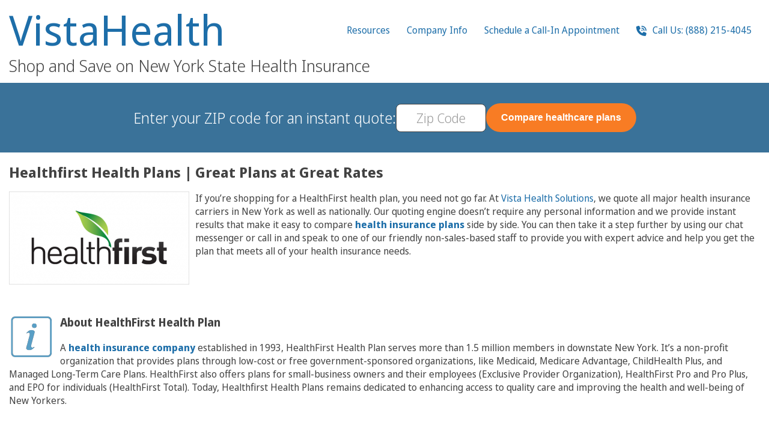

--- FILE ---
content_type: text/html; charset=UTF-8
request_url: https://www.forhealthinsurance.com/healthfirst-health-plans-great-plans-at-great-rates/
body_size: 111369
content:
<!DOCTYPE html>
<html lang="en">
<head>
<title>Healthfirst Health Plans | Great Plans at Great Rates - ForHealthInsurance.com - Health Insurance</title>
<link rel="shortcut icon" href="/favicon.ico" />
<link href="/favicon.ico" rel="icon" type="image/x-icon" />
<meta http-equiv="Content-Type" content="text/html; charset=UTF-8" />
<meta name="viewport" content="width=device-width, initial-scale=1, user-scalable=yes">
<link rel="alternate" type="application/rss+xml" title="RSS 2.0" href="https://www.forhealthinsurance.com/feed/" />
<link rel="pingback" href="https://www.forhealthinsurance.com/xmlrpc.php" />
<meta name="referrer" content="no-referrer-when-downgrade">
<meta name="generator" content="TSE for Wordpress">

<script type="text/javascript">
function tseLoader(){var self=this;var _bundles={'jquery':{'scripts':['https://code.jquery.com/jquery-3.7.1.min.js'],'stylesheets':[]},'jquery-ui':{'scripts':['https://code.jquery.com/ui/1.13.2/jquery-ui.min.js'],'stylesheets':['https://code.jquery.com/ui/1.13.2/themes/base/jquery-ui.css']},'main':{'scripts':['https://unpkg.com/sweetalert/dist/sweetalert.min.js','https://unpkg.com/imask'],}};var _loadedScripts={};var _loadedStylesheets={};var _addBundle=function(name,scripts,stylesheets){_bundles[name]={scripts:scripts,stylesheets:stylesheets};};var _reqBundle=function(name){return new Promise((resolve,reject)=>{var bundle=_bundles?.[name];if(!bundle)return reject('Invalid bundle "'+name+'" requested');var promises=[];if(bundle.scripts)for(var i=0;i<bundle.scripts.length;i++)promises.push(_reqScript(bundle.scripts[i]));if(bundle.stylesheets)for(var i=0;i<bundle.stylesheets.length;i++)promises.push(_reqStylesheet(bundle.stylesheets[i],true));if(promises.length>0){Promise.all(promises).then((values)=>{resolve();});}else resolve();});};var _reqScript=function(url,nowait){if(!_loadedScripts[url])_loadedScripts[url]=new Promise((resolve,reject)=>{let script=document.createElement('SCRIPT');script.type='text/javascript';let _onLoad=(event)=>{console.log('loaded script ',script);_loadedScripts[url]=script;resolve(script);};if(nowait!==true)script.onload=_onLoad;script.onerror=(event,source,lineno,colno,error)=>{console.log('failed script ',script);console.error(error,lineno,colno,source);reject(error);};(document.head||document.getElementsByTagName('head')[0]).appendChild(script);script.src=url;if(nowait===true)_onLoad();});return _loadedScripts[url];};var _reqStylesheet=function(url,nowait){return new Promise((resolve,reject)=>{if(!!_loadedStylesheets[url])return resolve(_loadedStylesheets[url]);let link=document.createElement('link');link.rel='stylesheet';link.type='text/css';link.media='all';let _onLoad=(event)=>{_loadedStylesheets[url]=link;resolve(link);};if(nowait!==true)link.onload=_onLoad;link.onerror=(event,source,lineno,colno,error)=>{console.error(error,lineno,colno,source);reject(error);};link.href=url;(document.head||document.getElementsByTagName('head')[0]).appendChild(link);if(nowait===true)_onLoad();});};var _loadEasyReq=function(req){return(req.charAt(0)==='@'?_reqBundle(req.substr(1)):_reqScript(req));};var _loadEasyReqs=function(reqs){if(typeof reqs==='string')return _loadEasyReq(reqs);else return new Promise(async(resolve,reject)=>{if(!reqs||reqs.length<1)resolve();for(var i=0;i<reqs.length;i++)await _loadEasyReq(reqs[i]);resolve();});};var _onReady=function(f,event,reqs){console.log('onReady',event,reqs);document.addEventListener(event||'DOMContentLoaded',async function(e){if('callee'in arguments)e.target.removeEventListener(e.type,arguments.callee);if(!!reqs)await _loadEasyReqs(reqs);else if(reqs!==false)await _reqBundle('jquery');console.log('onReady loaded');f(typeof jQuery==='function'?jQuery:null);},{capture:true,once:true});};_eventHandlers={};var _eventHandler=async function(e){var handlers=_eventHandlers[e.type],handler;if(!!handlers)for(var i=0;i<handlers.length;i++)if((!!(handler=handlers[i]))&&(typeof handler.target==='object'?e.target===handler.target:e.target.matches(handler.target))){if(!!handler.reqs){await _loadEasyReqs(reqs);handler.reqs=null;}
if(!!handler.init){var ret=handler.init.call(e.target,e);if(ret instanceof Promise)await ret;handler.init=null;if(ret===false)return;}
if(!!handler.handler){var ret=handler.handler.call(e.target,e);if(ret instanceof Promise)await ret;}
if(handler.once)handlers[i]=null;if(ret===false)return;}};var _onEvent=function(event,target,init,handler,reqs){if((arguments.length==4)&&(handler instanceof Array)){reqs=handler;handler=init;init=null;}else if(arguments.length==3){handler=init;init=null;}
if(((typeof target==='object')&&(target instanceof HTMLElement))||(typeof target==='string')){}else return null;console.log('onEvent',event,target,init,handler,reqs);if(!_eventHandlers[event]){_eventHandlers[event]=[];document.addEventListener(event,_eventHandler,false);}
_eventHandlers[event].push({target:target,init:init,handler:handler,reqs:reqs});};this.addBundle=_addBundle;this.reqScript=_reqScript;this.reqStylesheet=_reqStylesheet;this.reqBundle=_reqBundle;this.ready=_onReady;this.on=_onEvent;}
window['$tse']=new tseLoader();</script>
<style type="text/css">
@font-face {
    font-family: 'Noto Sans Display';
    src: url('[data-uri]') format('woff2');
    font-weight: 300;
    font-style: normal;
    font-display: swap;
}

:root{--nyhi-white:#fff;--nyhi-blue:#5a9ec5;--nyhi-link-blue:#1d6ea9;--nyhi-dark-blue:#3a7299;--nyhi-light-blue:#4994bf;--nyhi-extra-dark-blue:#1c4e71;--nyhi-extra-light-blue:#cceaff;--nyhi-orange:#f87c24;--nyhi-dark-orange:#f15c07;--nyhi-text-gray:#434343;--nyhi-light-gray:#eaeaea;--hpad-narrow-raw:calc((100vw - 1150px) / 2);--hpad-normal-raw:calc((100vw - 1250px) / 2);--hpad-narrow:max(var(--hpad-narrow-raw), 12px);--hpad-normal:max(var(--hpad-normal-raw), 12px);--pad-button:15px 25px;--pad-button-slim:6px 20px}HTML,BODY{margin:0;padding:0}*{box-sizing:border-box}.base-container{padding-left:var(--hpad-normal);padding-right:var(--hpad-normal)}SPAN.gap{display:inline-block;width:20px}SPAN.gap.larger{width:30px}DIV.gap{display:block;min-height:20px}DIV.gap.larger{min-height:30px}.flexbox{display:flex;flex-wrap:wrap;gap:20px;justify-content:center;align-items:start}.flexrow{display:flex;flex-wrap:wrap;justify-content:space-evenly;gap:20px;flex-direction:row}.flexrow.centered{align-items:center}.flexrow.nowrap{flex-wrap:nowrap}.flexrow.nostretch{justify-content:start}.flexrow.widergap{gap:40px}.flexrow.mingap{gap:4px}.flexrow.inline{display:inline-flex}.flexrow.last-line-left{justify-content:space-between}.flexrow.last-line-left::after{content:'';flex:auto}.flexrow>*{flex:1}.flexcol>*{flex:0}.flexrow.nostretch>*{flex:0}.flexrow.nostretch.nowrap>*{white-space:nowrap}.flexcol{display:flex;justify-content:start;gap:20px;flex-direction:column}:not(.flexrow).nowrap{white-space:nowrap}A{text-decoration:none;color:var(--nyhi-link-blue)}A:hover{text-decoration:underline}A>svg{fill:var(--nyhi-link-blue)}A[href],A[data-action]{cursor:pointer}A[data-action]{display:inline-flex;gap:6px;align-items:center}A[data-action]>svg{height:1.5em}BUTTON,.button,.swal-button{display:inline-flex;padding:var(--pad-button);justify-content:center;align-items:center;gap:6px;border:none;border-radius:8px;transition:color .3s ease-out, background-color .3s ease-out;cursor:pointer;font-weight:600;font-size:16px;color:black}BUTTON.round,.button.round{border-radius:100px}A.button:hover{text-decoration:none}BUTTON.slim,.button.slim{padding:var(--pad-button-slim)}BUTTON.bordered,.button.bordered{border:1px
solid}BUTTON.blue,.button.blue{color:var(--nyhi-white);background:var(--nyhi-blue)}BUTTON.white,.button.white{color:var(--nyhi-blue);background:var(--nyhi-white)}BUTTON.orange,.button.orange,.swal-button--confirm{color:var(--nyhi-white);background:var(--nyhi-orange)}BUTTON.gray,.button.gray{color:var(--text-gray);background:var(--nyhi-light-gray)}BUTTON.blue:hover,.button.blue:hover{color:var(--nyhi-white);background:var(--nyhi-light-blue)}BUTTON.white:hover,.button.white:hover{color:var(--nyhi-white);background:var(--nyhi-light-blue)}BUTTON.orange:hover,.button.orange:hover{color:var(--nyhi-white);background:var(--nyhi-dark-orange)}BUTTON.gray:hover,.button.gray:hover{background:#e2e2e2}INPUT:not([type="radio"]):not([type="checkbox"]):not([type="submit"]),TEXTAREA{border:1px
solid var(--nyhi-text-gray);color:var(--nyhi-text-gray);font-size:21px;height:36px;border-radius:8px;padding:3px
20px;font-family:'Noto Sans Display',Helvetica,sans-serif}::placeholder{font-weight:200;color:#999;font-size:96%
line-height: 1.04;font-family:inherit}INPUT:not([type="radio"]):not([type="checkbox"]).compact{padding:3px
10px}TEXTAREA{height:200px;width:100%}INPUT.input70{width:70px}INPUT[type="checkbox"],INPUT[type="radio"]{-webkit-appearance:none;appearance:none;background-color:#fff;border:1px
solid var(--nyhi-text-gray);border-radius:4px;cursor:pointer;width:16px;min-width:16px;height:16px;padding:1px
2px;background-size:14px 12px;color:var(--nyhi-text-gray);display:inline-block;background-position:center center;background-repeat:no-repeat;vertical-align:text-bottom;transition:box-shadow ease-in 0.1s, color ease-in 0.1s, border-color ease-in 0.1s}INPUT[type="radio"]{border-radius:16px;background-size:10px 10px}INPUT[type="checkbox"]:active{background-color:#eee}INPUT[type="checkbox"]:checked{background-image:url('[data-uri]');background-image:linear-gradient(transparent,transparent),url('[data-uri]')}INPUT[type="checkbox"]:disabled{opacity:0.5}INPUT[type="checkbox"].shaded{border-width:0;box-shadow:inset 0px 1px 2px 0px rgba(0,0,0,0.50)}INPUT[type="radio"]:active{background-color:#eee}INPUT[type="radio"]:checked{background-image:url('[data-uri]');background-image:linear-gradient(transparent,transparent),url('[data-uri]')}INPUT[type="radio"]:disabled{opacity:0.5}INPUT[type="radio"].shaded{border-width:0;box-shadow:inset 0px 1px 2px 0px rgba(0,0,0,0.50)}SELECT{appearance:none;-webkit-appearance:none;-moz-appearance:none;-ms-appearance:none;-o-appearance:none;appearance:none;outline:none;overflow:hidden;text-indent:0.01px;text-overflow:clip;display:inline-block;border:1px
solid var(--nyhi-text-gray);color:var(--nyhi-text-gray);font-size:21px;height:36px;border-radius:8px;padding:2px
26px 2px 20px;position:relative;cursor:default;-webkit-transform-style:preserve-3d;-moz-transform-style:preserve-3d;transform-style:preserve-3d;background:#fff no-repeat;background-position:90%;background-position:right 6px center;background-size:9px 18px;background-image:url("data:image/svg+xml,%3Csvg xmlns='http://www.w3.org/2000/svg' viewBox='0 0 448 512'%3E%3C!--!Font Awesome Free 6.5.2 by @fontawesome - https://fontawesome.com License - https://fontawesome.com/license/free Copyright 2024 Fonticons, Inc.--%3E%3Cpath d='M201.4 374.6c12.5 12.5 32.8 12.5 45.3 0l160-160c12.5-12.5 12.5-32.8 0-45.3s-32.8-12.5-45.3 0L224 306.7 86.6 169.4c-12.5-12.5-32.8-12.5-45.3 0s-12.5 32.8 0 45.3l160 160z'/%3E%3C/svg%3E")}SELECT:first-child{margin-left:0}SELECT::-ms-expand{visibility:hidden}.zip-combo-form{background:white;padding:3px;border-radius:100px;border:1px
solid var(--nyhi-text-gray)}.zip-combo-form
INPUT{border:none !important;border-radius:100px !important}.zip-combo-form INPUT:focus{outline:none}.zip-combo-form
BUTTON{border-radius:100px;white-space:nowrap}FORM.invalid-visible :not(FIELDSET):invalid{border-color:#b00 !important;outline-color:#b00}FORM.invalid-visible .title:has(:invalid)>SPAN{color:#b00}INPUT[type=number]{-moz-appearance:textfield}INPUT::-webkit-outer-spin-button,INPUT::-webkit-inner-spin-button{-webkit-appearance:none;margin:0}input:-webkit-autofill{-webkit-text-fill-color:var(--nyhi-text-gray)}input:-webkit-autofill:focus{-webkit-text-fill-color:var(--nyhi-text-gray)}@media (max-width: 350px){SELECT{padding-right:20px;padding-left:10px}INPUT:not([type="radio"]):not([type="checkbox"]){padding-left:10px;padding-right:10px}}LABEL:not(.title){display:inline-flex;align-items:center;text-align:left;gap:6px}.centered{text-align:center}.question-button{font-size:16px;cursor:help;display:inline-flex;gap:4px;align-items:center}.question-button::after{display:block;border:1px
solid;font-size:75%;line-height:1.4;min-width:1.333em;min-height:1.333em;width:1.333em;height:1.333em;border-radius:1.333em;text-align:center;vertical-align:middle;content:'?';font-family:Arial,sans-serif;font-style:normal}.mb-bubble{position:relative;width:250px;min-height:80px;padding:0px;background:#fff0cc;border:#ccc solid 1px;-webkit-border-radius:8px;-moz-border-radius:8px;border-radius:8px;filter:drop-shadow(1px 2px 10px rgba(0,0,0,0.4));cursor:default}.mb-bubble:after{content:"";position:absolute;top:25px;left:-15px;border-style:solid;border-width:15px 15px 15px 0;border-color:transparent #fff0cc;display:block;width:0;z-index:1}.mb-bubble:before{content:"";position:absolute;top:25px;left:-16px;border-style:solid;border-width:15px 15px 15px 0;border-color:transparent #ccc;display:block;width:0;z-index:0}.mb-bubble[data-tooltip-pos="l"]:after{left:auto;right:-15px;border-width:15px 0 15px 15px}.mb-bubble[data-tooltip-pos="l"]:before{left:auto;right:-16px;border-width:15px 0 15px 15px}.mb-bubble
ARTICLE{margin:12px
13px;font-size:13px;color:#222;max-height:200px;overflow:auto}.mb-bubble
H4{margin:0px
0 2px 0;font-weight:normal;text-transform:uppercase;color:#555}.mb-bubble
UL{list-style:disc;padding-left:1em}BODY{color:var(--nyhi-text-gray) !important;font-family:'Noto Sans Display',Helvetica,sans-serif !important;font-size:16px !important;font-weight:300 !important;line-height:normal}.top-heading{display:flex;flex-wrap:nowrap;justify-content:space-between;align-items:start;gap:60px;padding-top:15px;padding-bottom:15px}.heading-title-container{width:100%;text-align:left}.heading-title{font-size:69px;font-weight:400;color:var(--nyhi-dark-blue);letter-spacing:1px;line-height:1;margin-bottom:10px;display:flex;justify-content:space-between}.heading-title
A{text-decoration:none}.heading-subtitle{font-size:28px;line-height:1em;font-weight:inherit;margin:0}.heading-phone-number-container{flex-grow:1;text-align:right}.heading-phone-number{display:inline-block;padding:12px
36px;background:var(--nyhi-light-gray);border-radius:8px;font-size:30px;line-height:1;text-align:center}.heading-phone-number
SPAN{font-size:15px;display:block;line-height:20px;padding-bottom:7px;text-transform:uppercase}.heading-icon-menu{padding:8px
0 0 0;font-size:22px;display:flex;gap:18px}.heading-icon-menu
svg{height:22px;fill:var(--nyhi-link-blue)}.heading-link-menu{font-size:16px;line-height:1.4;font-weight:400;letter-spacing:normal}.heading-link-menu
UL{list-style:none;padding:0}.heading-link-menu>UL{display:flex;gap:2px 20px}.heading-link-menu
LI{padding:0;position:relative}.heading-link-menu LI
A{display:block;padding:8px
14px;border-radius:4px}.heading-link-menu LI A:hover,.heading-link-menu>UL>LI:hover>A{background:var(--nyhi-blue);color:white;text-decoration:none}.heading-link-menu LI A:hover>svg,.heading-link-menu>UL>LI:hover>A>svg{fill:white !important}.heading-link-menu LI.menu-item-has-children:hover>A{border-radius:4px 4px 0 0}.heading-link-menu LI LI.menu-item-has-children>A{display:flex;justify-content:space-between;gap:6px}.heading-link-menu LI LI.menu-item-has-children>A::after{display:block;content:'';width:6px;background:right 55% no-repeat;background-image:url("data:image/svg+xml,%3Csvg xmlns='http://www.w3.org/2000/svg' viewBox='0 0 256 512' style='fill: %235a9ec5'%3E%3C!--!Font Awesome Free 6.7.2 by @fontawesome - https://fontawesome.com License - https://fontawesome.com/license/free Copyright 2025 Fonticons, Inc.--%3E%3Cpath d='M246.6 278.6c12.5-12.5 12.5-32.8 0-45.3l-128-128c-9.2-9.2-22.9-11.9-34.9-6.9s-19.8 16.6-19.8 29.6l0 256c0 12.9 7.8 24.6 19.8 29.6s25.7 2.2 34.9-6.9l128-128z'/%3E%3C/svg%3E");background-size:contain}.heading-link-menu UL
UL{position:absolute;top:100%;z-index:4;flex-flow:column;display:none;padding:10px;border:2px
solid var(--nyhi-blue);border-radius:0 8px 8px 8px;background:white;max-width:300px;width:220px}.heading-link-menu UL UL
UL{left:calc(100% - 8px);top:0;border-radius:8px}.heading-link-menu UL UL
UL.wide{width:300px}.heading-link-menu LI:hover>UL{display:block}BODY>HEADER{display:flex;flex-wrap:nowrap;justify-content:center;gap:20px;align-items:center;position:sticky;top:0;padding-top:10px;padding-bottom:10px;background:var(--nyhi-dark-blue);color:white;z-index:3}.quote-title{font-size:25px}.quote-zip-form{display:flex;gap:20px;align-items:center;color:var(--nyhi-text-gray)}.quote-summary{display:flex;flex-flow:row;gap:20px;width:100%;justify-content:space-between;align-items:center;max-width:1100px}.quote-results-count{text-align:center}.quote-summary
.buttons{display:flex;justify-content:space-between;width:100%}#qform_zip{font-size:22px;height:47px;width:150px;padding:2px
10px}#qform_zip::placeholder{font-size:22px;line-height:47px}#qform_zip:focus{border:1px
solid var(--nyhi-dark-blue);outline:1px
solid white}.header-pad{background:var(--nyhi-dark-blue)}BODY>HEADER>A.logo{display:flex;flex-flow:column;gap:8px;justify-content:center}SECTION{padding-top:40px;padding-bottom:40px}.call-us-free-banner{display:flex;flex-wrap:wrap;gap:10px;justify-content:center;align-items:center;text-align:center;font-weight:600;color:#333;margin:30px
auto}.call-us-free-banner
SPAN{font-size:16px;text-transform:uppercase;white-space:nowrap}.call-us-free-banner
STRONG{font-size:30px;padding-left:10px;white-space:nowrap}FOOTER{display:flex;flex-flow:column;justify-content:center;gap:20px;align-items:center;padding-top:20px;border-top:1px solid #d0d0d0;background:#ddd}FOOTER
UL{list-style:none;font-size:14px;line-height:16px;max-width:420px;margin:0;padding:0;text-align:center}FOOTER UL
LI{display:inline-block}UL.dots-between LI:not(:last-child):after{content:' •'}FOOTER
A{color:var(--nyhi-text-gray)}FOOTER
.copyright{width:100%;padding:20px;background-color:#999;color:white;text-align:center}FOOTER
UL.flexcol{gap:12px}#language-menu{display:flex;gap:20px}#language-menu A:hover{text-decoration:none}#language-menu A:hover
SPAN{text-decoration:underline}.head_block
h1{font-size:24px;font-weight:600}.head_block
h2{font-size:24px;font-weight:400}.embed
h2{font-weight:400;color:inherit !important}.embed h3:not(:first-child){clear:both}#mobile-menu{display:none}#mobile-menu:not(:checked) ~ * .mobile-menu-only{display:none}#mobile-menu:checked ~ * .not-in-mobile-menu{display:none}#mobile-menu:checked+UL{position:fixed;inset:0;background:white;padding:30px;margin:0;display:flex;flex-flow:column;justify-content:start;align-items:start;overflow:auto}#mobile-menu:checked+UL>LI>A{font-size:24px;font-weight:700;line-height:1;letter-spacing:normal;text-transform:none}#mobile-menu:checked+UL>LI>UL>LI:has(UL)>A{font-weight:600}#mobile-menu:checked + UL
UL{position:static;border:none;display:block}#mobile-menu:checked~.icon-container{color:white}#mobile-menu:checked ~.icon-container
svg{fill:white}LABEL[for="mobile-menu"]{position:relative;display:flex;align-items:center}@media (max-width: 899px){.desktop-only:not(#mobile-menu:checked+UL>LI){display:none !important}}@media (max-width: 850px){BODY > HEADER .desktop-only:not(#mobile-menu:checked+UL>LI){display:none !important}}BODY.mobile-menu-open{overflow:hidden}.columnised{columns:120px}.content{max-width:100%}.landing-page
H2{font-size:29px;font-weight:400;padding:25px
0 35px 0;margin:0;text-align:center}.callouts{padding:0;margin:0;list-style:none}.callouts>*{flex:1 1 20%;text-align:center;list-style:none;min-width:200px}.callouts I, .callouts
svg{font-size:45px;height:45px;color:#5a9ec5;display:block;text-align:center;margin:20px
0 20px}.callouts
svg{margin-left:auto;margin-right:auto;fill:#5a9ec5}.landing-page
A{font-weight:400}.landing-page .stars-holder{font-size:40px;line-height:50px;display:block;float:left}.landing-page .stars-holder
svg{height:40px;fill:gold;filter:drop-shadow(0 0 5px #777)}.two-pane{display:flex;gap:20px;justify-content:center;align-items:start;padding-bottom:60px}.two-pane>*{flex:1 1 50%}.two-pane .pane-primary{display:flex;flex-flow:column;justify-content:center;align-items:center}.two-pane .pane-primary
P{font-size:18px;line-height:1.7;max-width:450px}.two-pane .pane-secondary{display:flex;flex-flow:column;justify-content:center;align-items:center;padding-top:60px}.two-pane .pane-secondary
IMG{max-width:min(100%,450px)}.landing-page.stripe{margin:30px
0;padding-top:20px;padding-bottom:20px;display:flex;justify-content:center;gap:0 30px;align-items:center}.landing-logos{display:flex}.landing-logos
IMG{width:50%}.landing-phone-stripe{display:flex}.landing-phone-stripe
P{margin-top:0}.landing-page.white-text
A{color:white;text-decoration:underline}.landing-page .check-if-qualify{margin-top:20px;padding:20px
40px;border-radius:20px;background-color:var(--nyhi-extra-light-blue)}@media (max-width: 400px){.landing-page .check-if-qualify{padding:10px
5px}}.home-accordion{list-style:none;margin:0;padding:0}.home-accordion>LI{cursor:pointer;margin-bottom:20px}.home-accordion>LI>*:not(:first-child){padding-left:20px}.home-accordion>LI>*:first-child{font-weight:600}.home-accordion>LI>P{margin:0}.counties-links
LI{list-style:none}.counties-links
A{display:inline-block;min-width:48px;padding:6px
2px}#logo-slider, #logo-slider
*{--slides:12;--slide-width:160px;--slide-speed:2s;--slider-background:#5693b8}.logo-slider-container{display:flex;justify-content:center;width:100%;height:80px}.logo-slider-holder{overflow:hidden;position:relative}.logo-slider{display:flex;height:100%;margin:0;padding:0}.logo-slider>*{flex:1;display:flex;justify-content:center;align-items:center}@keyframes
translateinfinite{100%{transform:translateX(calc(-1 * var(--slide-width) * var(--slides)))}}.logo-slider-holder{background:var(--slider-background)}.logo-slider-holder::before,.logo-slider-holder::after{content:" ";position:absolute;z-index:1;width:calc(min(var(--slide-width) / 2,10vw));height:100%}.logo-slider-holder::before{top:0;left:0;background:linear-gradient(to right, var(--slider-background) 0%, rgba(0,0,0,0) 100%)}.logo-slider-holder::after{top:0;right:0;background:linear-gradient(to left, var(--slider-background) 0%, rgba(0,0,0,0) 100%)}.logo-slider{width:calc(var(--slide-width) * var(--slides) * 2);animation:translateinfinite calc(var(--slide-speed) * (var(--slides) * 2 + 1)) linear infinite}.logo-slider>*{width:var(--slide-width);padding:0}.logo-slider>IMG{display:block;object-fit:contain}@media (min-width: 900px){.heading-icon-menu{display:none}}#to-the-top{position:fixed;z-index:-1;bottom:19px;left:19px;display:flex;justify-content:center;align-items:center;width:49px;box-sizing:border-box;height:49px;background:#1c4e71;color:white;border-radius:50%;opacity:0;box-shadow:0 4px 5px -1px rgba(0,0,0,0.5);text-align:center;line-height:49px;transition:opacity ease-out 0.25s, z-index linear 0s 0.25s}#to-the-top>svg{height:20px;fill:white}BODY.to-the-top-visible #to-the-top{opacity:1;z-index:10001;transition:opacity ease-out 0.5s 0.1s, z-index linear 0s}DIV.testimonials.landing-page{display:flex;flex-flow:column}DIV.testimonials.landing-page .testimonials-container{display:flex;overflow:auto;flex-flow:row nowrap;scroll-snap-type:x mandatory;gap:30px;max-width:100%;margin:auto;min-height:100%;align-items:start;-ms-overflow-style:none;scrollbar-width:none}#testimonials-container{overflow:hidden}#testimonials-container>*{opacity:0;transition:opacity .2s ease-out}#testimonials-container.visible>*{opacity:1}DIV.testimonials.landing-page
ARTICLE.testimonial{background-color:var(--wein-extra-pale-yellow);min-width:250px;padding:20px;padding-left:52px;position:relative;border-radius:8px;scroll-snap-align:center}DIV.testimonials.landing-page ARTICLE.testimonial
H3{color:var(--wein-blue);font-size:28px;font-weight:400;margin:0}DIV.testimonials.landing-page ARTICLE.testimonial
P{font-size:16px;font-weight:400;line-height:1.375}DIV.testimonials.landing-page ARTICLE.testimonial SPAN.author-name{display:block;font-size:14px;margin-top:1em}DIV.testimonials.landing-page ARTICLE.testimonial SPAN.author-details{display:block;font-size:12px;font-style:italic}DIV.testimonials.landing-page ARTICLE.testimonial SPAN.quote-icon{position:absolute;left:20px;width:24px;height:19px;background:no-repeat center center;background-size:contain;background-image:url("data:image/svg+xml,%3Csvg xmlns='http://www.w3.org/2000/svg' width='24' height='19' viewBox='0 0 24 19'%3E%3Cpath d='M5.86512 19C4.10082 19 2.6703 18.3968 1.57357 17.1905C0.524523 15.9377 0 14.3138 0 12.3187C0 9.72039 0.786785 7.30769 2.36035 5.08058C3.93392 2.80708 5.88896 1.11355 8.22548 0L8.65463 0.835162C7.65327 1.57753 6.77112 2.52869 6.00817 3.68864C5.24523 4.84859 4.69687 6.28693 4.36308 8.00366L5.86512 8.35165C7.53406 8.72283 8.82153 9.4188 9.72752 10.4396C10.6812 11.4139 11.158 12.5971 11.158 13.989C11.158 15.4737 10.6335 16.6801 9.58447 17.6081C8.58311 18.536 7.34332 19 5.86512 19ZM18.7071 19C16.9428 19 15.5123 18.3968 14.4155 17.1905C13.3665 15.9377 12.842 14.3138 12.842 12.3187C12.842 9.72039 13.6287 7.30769 15.2023 5.08058C16.7759 2.80708 18.7309 1.11355 21.0674 0L21.4966 0.835162C20.4952 1.57753 19.6131 2.52869 18.8501 3.68864C18.0872 4.84859 17.5388 6.28693 17.205 8.00366L18.7071 8.35165C20.376 8.72283 21.6635 9.4188 22.5695 10.4396C23.5232 11.4139 24 12.5971 24 13.989C24 15.4737 23.4755 16.6801 22.4264 17.6081C21.4251 18.536 20.1853 19 18.7071 19Z' fill='%232779A7'/%3E%3C/svg%3E")}DIV.testimonials.landing-page .testimonials-buttons-container{margin-top:15px;display:flex;justify-content:center;gap:10px}DIV.testimonials.landing-page
BUTTON{box-shadow:0px 4px 4px rgba(51, 51, 51, 0.30)}DIV.testimonials.landing-page .testimonials-buttons-container
svg{height:22px;fill:white}@media (max-width: 699px){#testimonials-container{height:500px}}@media (min-width: 700px){#testimonials-container{height:255px}}.compare_title{display:flex;justify-content:space-between;align-items:center}.compare_title
H1{font-size:24px;line-height:30px}A.print{width:21px;height:20px;overflow:hidden;text-indent:-10000px;background:no-repeat center center;background-image:url("data:image/svg+xml,%3Csvg xmlns='http://www.w3.org/2000/svg' style='fill: %231d6ea9' viewBox='0 0 512 512'%3E%3C!--!Font Awesome Free 6.5.2 by @fontawesome - https://fontawesome.com License - https://fontawesome.com/license/free Copyright 2024 Fonticons, Inc.--%3E%3Cpath d='M128 0C92.7 0 64 28.7 64 64v96h64V64H354.7L384 93.3V160h64V93.3c0-17-6.7-33.3-18.7-45.3L400 18.7C388 6.7 371.7 0 354.7 0H128zM384 352v32 64H128V384 368 352H384zm64 32h32c17.7 0 32-14.3 32-32V256c0-35.3-28.7-64-64-64H64c-35.3 0-64 28.7-64 64v96c0 17.7 14.3 32 32 32H64v64c0 35.3 28.7 64 64 64H384c35.3 0 64-28.7 64-64V384zM432 248a24 24 0 1 1 0 48 24 24 0 1 1 0-48z'/%3E%3C/svg%3E")}.compare_table{min-height:853px;overflow:hidden;color:#333;font-size:14px}.compare_table H1, .compare_table H2, .compare_table H3, .compare_table H4, .compare_table
H5{padding:0;margin:0}.compare_table
TABLE{margin:-1px 0 0 -1px;border-collapse:collapse}.compare_table TABLE TR
TD{border-top:1px dotted #ccc;text-align:center;padding:9px;margin:0}.company_title{height:130px;display:table-cell;vertical-align:middle;text-align:center}.compare_table_light_color_cname
.company_title{width:240px}.compare_table table tr td .company_title
h3{line-height:130px}.compare_table table tr td.compare_table_white_color
h2{font-weight:normal;line-height:1.2em;font-size:20px;padding:10px
0 5px}.compare_table_white_color
.company_title{height:90px}.compare_table table tr.color_line
td{border-top:1px solid #ccc;background:#f7f7f7;border-left:1px solid #7f7f7}.compare_table_light_color{-moz-border-radius:3px;-webkit-border-radius:3px;border-radius:3px;border-left:1px solid #ccc;border-right:1px solid #ccc;background:#f7f7f7}.compare_table_end_light_color{-moz-border-radius:3px;-webkit-border-radius:3px;border-radius:3px;border-left:1px solid #ccc;border-right:1px solid #ccc;border-bottom:1px solid #CCC;background:#f7f7f7}.compare_table_light_color_cname{-moz-border-radius:3px;-webkit-border-radius:3px;border-radius:3px;border-left:1px solid #ccc;border-right:1px solid #ccc;background:#f7f7f7}.compare_table_dark_color{-moz-border-radius:3px;-webkit-border-radius:3px;border-radius:3px;background:#E6E6E6;border-left:1px solid #ccc;border-right:1px solid #ccc}.compare_table_white_color{-moz-border-radius:3px;-webkit-border-radius:3px;border-radius:3px;border-left:1px solid #ccc;border-right:1px solid #ccc}.compare_table_end_white_color{-moz-border-radius:3px;-webkit-border-radius:3px;border-radius:3px;border-left:1px solid #ccc;border-right:1px solid #ccc;border-bottom:1px solid #CCC}.compare_table
.info_box{display:none}.dd_pointer{display:none}.dd_pointer+P{margin:0}.compare_table .title_box
H4{display:flex;justify-content:space-between;align-items:start;gap:6px;text-align:left}.compare_sidebar{width:100%;min-height:853px;color:#333;font-size:14px}.compare_sidebar
table{width:100%}.compare_sidebar table tr
th{padding:9px;font-weight:normal;border-bottom:1px dotted #cbcbcb}.compare_sidebar table tr th .company_title, .compare_sidebar table tr th .company_title
h3{line-height:130px}.compare_sidebar table tr th
h3{font-size:14px}.compare_sidebar table tr.gray_bg
th{background:#e6e6e6;border-bottom:1px solid #cbcbcb}BODY.carriers .embed
LI{margin:8px
0}FOOTER #wp-toolbar>UL{max-width:none}.wrapper{display:flex;flex-flow:row;flex-wrap:wrap;gap:100px}.wrapper>*{flex:1}.wrapper>.column{max-width:320px;flex:auto}.post{border-bottom:1px solid #cbcbcb;padding-bottom:15px;margin:0
0 15px}.head_block
h4{font-size:22px;font-weight:700}.embed:after{display:block;content:'';clear:both}.embed
.alignleft{float:left;margin:0
10px 5px 0}.embed table, .embed table th, .embed table
td{border:1px
solid #787878}IMG.attachment-thumbnail{float:left;margin:0em
1em 0.5em 0}@media (max-width: 900px){.wrapper>.content{flex:auto}.wrapper>.column{max-width:none}}@media (max-width: 899px){.embed A[href$=".pdf"]{display:inline-block}.embed > .alignleft:not(.content-icon), .embed :not(A[href$=".pdf"]) .alignleft:not(.content-icon){width:100%;margin-right:0}.embed IMG:not(.content-icon){max-width:100%;height:auto}}@media (min-width: 900px){.mobile-only{display:none !important}}@media (max-width: 899px){.heading-link-menu{z-index:1001}.heading-link-menu>UL{display:none}.desktop-only{display:none !important}.landing-page
.callouts{gap:10px}.landing-page .callouts>*{flex:1 1 40%}.landing-page
H2{font-size:20px;padding-bottom:25px}.quote-title{display:none}.two-pane{flex-flow:column;align-items:center}.two-pane .pane-secondary{order:1}.two-pane .pane-primary{order:2}.two-pane>*{width:100%}.landing-page.stripe{flex-flow:column;text-align:center}.landing-page .qform-submit.get_quotes{float:none;margin:0
0 0 20px}.landing-logos
IMG{width:100%}.landing-logos{flex-wrap:wrap}.landing-phone-stripe>I{margin:0
15px}.landing-phone-stripe>P{text-align:left}.landing-phone-stripe+DIV{margin:15px
50px 0}.top-heading{flex-wrap:wrap;gap:15px;justify-content:space-between;align-items:start}.heading-title-container{text-align:left;width:100%}.heading-title{font-size:35px;display:flex;justify-content:space-between}.heading-subtitle{font-size:16px;white-space:nowrap}.top-heading .logo
IMG{width:60px;height:87px}.heading-phone-number{padding:8px
0 0 0;font-size:20px;background:none}.heading-phone-number
SPAN{text-transform:none;display:inline;margin-right:6px}BODY>HEADER{flex-wrap:wrap;gap:15px;align-items:center;min-height:80px}.header-pad{display:none}.quote-title{font-size:20px}#qform_zip{width:120px;height:47px}.logo-slider>*{padding:5px
20px}.quote-summary{display:flex;flex-flow:column;gap:10px;width:100%}}@media not
print{.print_text{display:none}}@media screen and (prefers-reduced-motion: reduce){html{scroll-behavior:auto}}.brend_links{width:623px;padding-top:5px;float:right;overflow:hidden}.third_columns{padding:20px
0;width:100%;overflow:hidden;display:flex;flex-flow:row wrap;gap:50px}.third_columns>*{flex:1 300px;float:none;width:auto}.third_columns
p{padding-bottom:20px}</style>

	<style>img:is([sizes="auto" i], [sizes^="auto," i]) { contain-intrinsic-size: 3000px 1500px }</style>
	
<!-- Search Engine Optimization by Rank Math - https://rankmath.com/ -->
<meta name="robots" content="follow, index, max-snippet:-1, max-video-preview:-1, max-image-preview:large"/>
<link rel="canonical" href="https://www.forhealthinsurance.com/healthfirst-health-plans-great-plans-at-great-rates/" />
<meta property="og:locale" content="en_US" />
<meta property="og:type" content="article" />
<meta property="og:title" content="Healthfirst Health Plans | Great Plans at Great Rates - ForHealthInsurance.com - Health Insurance" />
<meta property="og:description" content="If you’re shopping for a HealthFirst health plan, you need not go far. At Vista Health Solutions, we quote all major health insurance carriers in New York as well as nationally. Our quoting engine doesn&#8217;t require any personal information and we provide instant results that make it easy to compare health insurance plans side by [&hellip;]" />
<meta property="og:url" content="https://www.forhealthinsurance.com/healthfirst-health-plans-great-plans-at-great-rates/" />
<meta property="og:site_name" content="ForHealthInsurance.com - Health Insurance" />
<meta property="og:updated_time" content="2024-12-06T12:40:52-05:00" />
<meta property="og:image" content="https://www.forhealthinsurance.com/wp-content/uploads/2020/08/Vista-Logo-Vector.png" />
<meta property="og:image:secure_url" content="https://www.forhealthinsurance.com/wp-content/uploads/2020/08/Vista-Logo-Vector.png" />
<meta property="og:image:width" content="829" />
<meta property="og:image:height" content="800" />
<meta property="og:image:alt" content="healthfirst" />
<meta property="og:image:type" content="image/png" />
<meta property="article:published_time" content="2021-05-18T10:55:30-04:00" />
<meta property="article:modified_time" content="2024-12-06T12:40:52-05:00" />
<meta name="twitter:card" content="summary_large_image" />
<meta name="twitter:title" content="Healthfirst Health Plans | Great Plans at Great Rates - ForHealthInsurance.com - Health Insurance" />
<meta name="twitter:description" content="If you’re shopping for a HealthFirst health plan, you need not go far. At Vista Health Solutions, we quote all major health insurance carriers in New York as well as nationally. Our quoting engine doesn&#8217;t require any personal information and we provide instant results that make it easy to compare health insurance plans side by [&hellip;]" />
<meta name="twitter:image" content="https://www.forhealthinsurance.com/wp-content/uploads/2020/08/Vista-Logo-Vector.png" />
<script type="application/ld+json" class="rank-math-schema">{"@context":"https://schema.org","@graph":[{"@type":"Organization","@id":"https://www.forhealthinsurance.com/#organization","name":"Vista Health Solutions, Inc.","url":"https://www.forhealthinsurance.com","logo":{"@type":"ImageObject","@id":"https://www.forhealthinsurance.com/#logo","url":"https://www.forhealthinsurance.com/wp-content/uploads/2020/08/Vista-Logo-Vector.png","contentUrl":"https://www.forhealthinsurance.com/wp-content/uploads/2020/08/Vista-Logo-Vector.png","caption":"ForHealthInsurance.com - Health Insurance","inLanguage":"en-US","width":"829","height":"800"}},{"@type":"WebSite","@id":"https://www.forhealthinsurance.com/#website","url":"https://www.forhealthinsurance.com","name":"ForHealthInsurance.com - Health Insurance","publisher":{"@id":"https://www.forhealthinsurance.com/#organization"},"inLanguage":"en-US"},{"@type":"ImageObject","@id":"https://www.nyhealthinsurer.com/wp-content/uploads/2011/12/healthfirst-300x155.png","url":"https://www.nyhealthinsurer.com/wp-content/uploads/2011/12/healthfirst-300x155.png","width":"200","height":"200","inLanguage":"en-US"},{"@type":"WebPage","@id":"https://www.forhealthinsurance.com/healthfirst-health-plans-great-plans-at-great-rates/#webpage","url":"https://www.forhealthinsurance.com/healthfirst-health-plans-great-plans-at-great-rates/","name":"Healthfirst Health Plans | Great Plans at Great Rates - ForHealthInsurance.com - Health Insurance","datePublished":"2021-05-18T10:55:30-04:00","dateModified":"2024-12-06T12:40:52-05:00","isPartOf":{"@id":"https://www.forhealthinsurance.com/#website"},"primaryImageOfPage":{"@id":"https://www.nyhealthinsurer.com/wp-content/uploads/2011/12/healthfirst-300x155.png"},"inLanguage":"en-US"},{"@type":"Person","@id":"https://www.forhealthinsurance.com/healthfirst-health-plans-great-plans-at-great-rates/#author","name":"Bukai","image":{"@type":"ImageObject","@id":"https://secure.gravatar.com/avatar/7e35b017d85b5ff49dc0eb04f071ce94e526560c6807689244e486fa15b3bdee?s=96&amp;d=mm&amp;r=g","url":"https://secure.gravatar.com/avatar/7e35b017d85b5ff49dc0eb04f071ce94e526560c6807689244e486fa15b3bdee?s=96&amp;d=mm&amp;r=g","caption":"Bukai","inLanguage":"en-US"},"worksFor":{"@id":"https://www.forhealthinsurance.com/#organization"}},{"@type":"Article","headline":"Healthfirst Health Plans | Great Plans at Great Rates - ForHealthInsurance.com - Health Insurance","keywords":"healthfirst","datePublished":"2021-05-18T10:55:30-04:00","dateModified":"2024-12-06T12:40:52-05:00","author":{"@id":"https://www.forhealthinsurance.com/healthfirst-health-plans-great-plans-at-great-rates/#author","name":"Bukai"},"publisher":{"@id":"https://www.forhealthinsurance.com/#organization"},"description":"If you\u2019re shopping for a HealthFirst health plan, you need not go far. At Vista Health Solutions, we quote all major health insurance carriers in New York as well as nationally. Our quoting engine doesn't require any personal information and we provide instant results that make it easy to compare health insurance plans side by side. You can then take it a step further by using our chat messenger or call in and speak to one of our friendly non-sales-based staff to provide you with expert advice and help you get the plan that meets all of your health insurance needs.","name":"Healthfirst Health Plans | Great Plans at Great Rates - ForHealthInsurance.com - Health Insurance","@id":"https://www.forhealthinsurance.com/healthfirst-health-plans-great-plans-at-great-rates/#richSnippet","isPartOf":{"@id":"https://www.forhealthinsurance.com/healthfirst-health-plans-great-plans-at-great-rates/#webpage"},"image":{"@id":"https://www.nyhealthinsurer.com/wp-content/uploads/2011/12/healthfirst-300x155.png"},"inLanguage":"en-US","mainEntityOfPage":{"@id":"https://www.forhealthinsurance.com/healthfirst-health-plans-great-plans-at-great-rates/#webpage"}}]}</script>
<!-- /Rank Math WordPress SEO plugin -->

<link rel='dns-prefetch' href='//www.googletagmanager.com' />
<script type="text/javascript">
/* <![CDATA[ */
window._wpemojiSettings = {"baseUrl":"https:\/\/s.w.org\/images\/core\/emoji\/16.0.1\/72x72\/","ext":".png","svgUrl":"https:\/\/s.w.org\/images\/core\/emoji\/16.0.1\/svg\/","svgExt":".svg","source":{"concatemoji":"https:\/\/www.forhealthinsurance.com\/wp-includes\/js\/wp-emoji-release.min.js?ver=6.8.3"}};
/*! This file is auto-generated */
!function(s,n){var o,i,e;function c(e){try{var t={supportTests:e,timestamp:(new Date).valueOf()};sessionStorage.setItem(o,JSON.stringify(t))}catch(e){}}function p(e,t,n){e.clearRect(0,0,e.canvas.width,e.canvas.height),e.fillText(t,0,0);var t=new Uint32Array(e.getImageData(0,0,e.canvas.width,e.canvas.height).data),a=(e.clearRect(0,0,e.canvas.width,e.canvas.height),e.fillText(n,0,0),new Uint32Array(e.getImageData(0,0,e.canvas.width,e.canvas.height).data));return t.every(function(e,t){return e===a[t]})}function u(e,t){e.clearRect(0,0,e.canvas.width,e.canvas.height),e.fillText(t,0,0);for(var n=e.getImageData(16,16,1,1),a=0;a<n.data.length;a++)if(0!==n.data[a])return!1;return!0}function f(e,t,n,a){switch(t){case"flag":return n(e,"\ud83c\udff3\ufe0f\u200d\u26a7\ufe0f","\ud83c\udff3\ufe0f\u200b\u26a7\ufe0f")?!1:!n(e,"\ud83c\udde8\ud83c\uddf6","\ud83c\udde8\u200b\ud83c\uddf6")&&!n(e,"\ud83c\udff4\udb40\udc67\udb40\udc62\udb40\udc65\udb40\udc6e\udb40\udc67\udb40\udc7f","\ud83c\udff4\u200b\udb40\udc67\u200b\udb40\udc62\u200b\udb40\udc65\u200b\udb40\udc6e\u200b\udb40\udc67\u200b\udb40\udc7f");case"emoji":return!a(e,"\ud83e\udedf")}return!1}function g(e,t,n,a){var r="undefined"!=typeof WorkerGlobalScope&&self instanceof WorkerGlobalScope?new OffscreenCanvas(300,150):s.createElement("canvas"),o=r.getContext("2d",{willReadFrequently:!0}),i=(o.textBaseline="top",o.font="600 32px Arial",{});return e.forEach(function(e){i[e]=t(o,e,n,a)}),i}function t(e){var t=s.createElement("script");t.src=e,t.defer=!0,s.head.appendChild(t)}"undefined"!=typeof Promise&&(o="wpEmojiSettingsSupports",i=["flag","emoji"],n.supports={everything:!0,everythingExceptFlag:!0},e=new Promise(function(e){s.addEventListener("DOMContentLoaded",e,{once:!0})}),new Promise(function(t){var n=function(){try{var e=JSON.parse(sessionStorage.getItem(o));if("object"==typeof e&&"number"==typeof e.timestamp&&(new Date).valueOf()<e.timestamp+604800&&"object"==typeof e.supportTests)return e.supportTests}catch(e){}return null}();if(!n){if("undefined"!=typeof Worker&&"undefined"!=typeof OffscreenCanvas&&"undefined"!=typeof URL&&URL.createObjectURL&&"undefined"!=typeof Blob)try{var e="postMessage("+g.toString()+"("+[JSON.stringify(i),f.toString(),p.toString(),u.toString()].join(",")+"));",a=new Blob([e],{type:"text/javascript"}),r=new Worker(URL.createObjectURL(a),{name:"wpTestEmojiSupports"});return void(r.onmessage=function(e){c(n=e.data),r.terminate(),t(n)})}catch(e){}c(n=g(i,f,p,u))}t(n)}).then(function(e){for(var t in e)n.supports[t]=e[t],n.supports.everything=n.supports.everything&&n.supports[t],"flag"!==t&&(n.supports.everythingExceptFlag=n.supports.everythingExceptFlag&&n.supports[t]);n.supports.everythingExceptFlag=n.supports.everythingExceptFlag&&!n.supports.flag,n.DOMReady=!1,n.readyCallback=function(){n.DOMReady=!0}}).then(function(){return e}).then(function(){var e;n.supports.everything||(n.readyCallback(),(e=n.source||{}).concatemoji?t(e.concatemoji):e.wpemoji&&e.twemoji&&(t(e.twemoji),t(e.wpemoji)))}))}((window,document),window._wpemojiSettings);
/* ]]> */
</script>
<style id='wp-emoji-styles-inline-css' type='text/css'>

	img.wp-smiley, img.emoji {
		display: inline !important;
		border: none !important;
		box-shadow: none !important;
		height: 1em !important;
		width: 1em !important;
		margin: 0 0.07em !important;
		vertical-align: -0.1em !important;
		background: none !important;
		padding: 0 !important;
	}
</style>
<link rel='stylesheet' id='wp-block-library-css' href='https://www.forhealthinsurance.com/wp-includes/css/dist/block-library/style.min.css?ver=6.8.3' type='text/css' media='all' />
<style id='classic-theme-styles-inline-css' type='text/css'>
/*! This file is auto-generated */
.wp-block-button__link{color:#fff;background-color:#32373c;border-radius:9999px;box-shadow:none;text-decoration:none;padding:calc(.667em + 2px) calc(1.333em + 2px);font-size:1.125em}.wp-block-file__button{background:#32373c;color:#fff;text-decoration:none}
</style>
<style id='global-styles-inline-css' type='text/css'>
:root{--wp--preset--aspect-ratio--square: 1;--wp--preset--aspect-ratio--4-3: 4/3;--wp--preset--aspect-ratio--3-4: 3/4;--wp--preset--aspect-ratio--3-2: 3/2;--wp--preset--aspect-ratio--2-3: 2/3;--wp--preset--aspect-ratio--16-9: 16/9;--wp--preset--aspect-ratio--9-16: 9/16;--wp--preset--color--black: #000000;--wp--preset--color--cyan-bluish-gray: #abb8c3;--wp--preset--color--white: #ffffff;--wp--preset--color--pale-pink: #f78da7;--wp--preset--color--vivid-red: #cf2e2e;--wp--preset--color--luminous-vivid-orange: #ff6900;--wp--preset--color--luminous-vivid-amber: #fcb900;--wp--preset--color--light-green-cyan: #7bdcb5;--wp--preset--color--vivid-green-cyan: #00d084;--wp--preset--color--pale-cyan-blue: #8ed1fc;--wp--preset--color--vivid-cyan-blue: #0693e3;--wp--preset--color--vivid-purple: #9b51e0;--wp--preset--gradient--vivid-cyan-blue-to-vivid-purple: linear-gradient(135deg,rgba(6,147,227,1) 0%,rgb(155,81,224) 100%);--wp--preset--gradient--light-green-cyan-to-vivid-green-cyan: linear-gradient(135deg,rgb(122,220,180) 0%,rgb(0,208,130) 100%);--wp--preset--gradient--luminous-vivid-amber-to-luminous-vivid-orange: linear-gradient(135deg,rgba(252,185,0,1) 0%,rgba(255,105,0,1) 100%);--wp--preset--gradient--luminous-vivid-orange-to-vivid-red: linear-gradient(135deg,rgba(255,105,0,1) 0%,rgb(207,46,46) 100%);--wp--preset--gradient--very-light-gray-to-cyan-bluish-gray: linear-gradient(135deg,rgb(238,238,238) 0%,rgb(169,184,195) 100%);--wp--preset--gradient--cool-to-warm-spectrum: linear-gradient(135deg,rgb(74,234,220) 0%,rgb(151,120,209) 20%,rgb(207,42,186) 40%,rgb(238,44,130) 60%,rgb(251,105,98) 80%,rgb(254,248,76) 100%);--wp--preset--gradient--blush-light-purple: linear-gradient(135deg,rgb(255,206,236) 0%,rgb(152,150,240) 100%);--wp--preset--gradient--blush-bordeaux: linear-gradient(135deg,rgb(254,205,165) 0%,rgb(254,45,45) 50%,rgb(107,0,62) 100%);--wp--preset--gradient--luminous-dusk: linear-gradient(135deg,rgb(255,203,112) 0%,rgb(199,81,192) 50%,rgb(65,88,208) 100%);--wp--preset--gradient--pale-ocean: linear-gradient(135deg,rgb(255,245,203) 0%,rgb(182,227,212) 50%,rgb(51,167,181) 100%);--wp--preset--gradient--electric-grass: linear-gradient(135deg,rgb(202,248,128) 0%,rgb(113,206,126) 100%);--wp--preset--gradient--midnight: linear-gradient(135deg,rgb(2,3,129) 0%,rgb(40,116,252) 100%);--wp--preset--font-size--small: 13px;--wp--preset--font-size--medium: 20px;--wp--preset--font-size--large: 36px;--wp--preset--font-size--x-large: 42px;--wp--preset--spacing--20: 0.44rem;--wp--preset--spacing--30: 0.67rem;--wp--preset--spacing--40: 1rem;--wp--preset--spacing--50: 1.5rem;--wp--preset--spacing--60: 2.25rem;--wp--preset--spacing--70: 3.38rem;--wp--preset--spacing--80: 5.06rem;--wp--preset--shadow--natural: 6px 6px 9px rgba(0, 0, 0, 0.2);--wp--preset--shadow--deep: 12px 12px 50px rgba(0, 0, 0, 0.4);--wp--preset--shadow--sharp: 6px 6px 0px rgba(0, 0, 0, 0.2);--wp--preset--shadow--outlined: 6px 6px 0px -3px rgba(255, 255, 255, 1), 6px 6px rgba(0, 0, 0, 1);--wp--preset--shadow--crisp: 6px 6px 0px rgba(0, 0, 0, 1);}:where(.is-layout-flex){gap: 0.5em;}:where(.is-layout-grid){gap: 0.5em;}body .is-layout-flex{display: flex;}.is-layout-flex{flex-wrap: wrap;align-items: center;}.is-layout-flex > :is(*, div){margin: 0;}body .is-layout-grid{display: grid;}.is-layout-grid > :is(*, div){margin: 0;}:where(.wp-block-columns.is-layout-flex){gap: 2em;}:where(.wp-block-columns.is-layout-grid){gap: 2em;}:where(.wp-block-post-template.is-layout-flex){gap: 1.25em;}:where(.wp-block-post-template.is-layout-grid){gap: 1.25em;}.has-black-color{color: var(--wp--preset--color--black) !important;}.has-cyan-bluish-gray-color{color: var(--wp--preset--color--cyan-bluish-gray) !important;}.has-white-color{color: var(--wp--preset--color--white) !important;}.has-pale-pink-color{color: var(--wp--preset--color--pale-pink) !important;}.has-vivid-red-color{color: var(--wp--preset--color--vivid-red) !important;}.has-luminous-vivid-orange-color{color: var(--wp--preset--color--luminous-vivid-orange) !important;}.has-luminous-vivid-amber-color{color: var(--wp--preset--color--luminous-vivid-amber) !important;}.has-light-green-cyan-color{color: var(--wp--preset--color--light-green-cyan) !important;}.has-vivid-green-cyan-color{color: var(--wp--preset--color--vivid-green-cyan) !important;}.has-pale-cyan-blue-color{color: var(--wp--preset--color--pale-cyan-blue) !important;}.has-vivid-cyan-blue-color{color: var(--wp--preset--color--vivid-cyan-blue) !important;}.has-vivid-purple-color{color: var(--wp--preset--color--vivid-purple) !important;}.has-black-background-color{background-color: var(--wp--preset--color--black) !important;}.has-cyan-bluish-gray-background-color{background-color: var(--wp--preset--color--cyan-bluish-gray) !important;}.has-white-background-color{background-color: var(--wp--preset--color--white) !important;}.has-pale-pink-background-color{background-color: var(--wp--preset--color--pale-pink) !important;}.has-vivid-red-background-color{background-color: var(--wp--preset--color--vivid-red) !important;}.has-luminous-vivid-orange-background-color{background-color: var(--wp--preset--color--luminous-vivid-orange) !important;}.has-luminous-vivid-amber-background-color{background-color: var(--wp--preset--color--luminous-vivid-amber) !important;}.has-light-green-cyan-background-color{background-color: var(--wp--preset--color--light-green-cyan) !important;}.has-vivid-green-cyan-background-color{background-color: var(--wp--preset--color--vivid-green-cyan) !important;}.has-pale-cyan-blue-background-color{background-color: var(--wp--preset--color--pale-cyan-blue) !important;}.has-vivid-cyan-blue-background-color{background-color: var(--wp--preset--color--vivid-cyan-blue) !important;}.has-vivid-purple-background-color{background-color: var(--wp--preset--color--vivid-purple) !important;}.has-black-border-color{border-color: var(--wp--preset--color--black) !important;}.has-cyan-bluish-gray-border-color{border-color: var(--wp--preset--color--cyan-bluish-gray) !important;}.has-white-border-color{border-color: var(--wp--preset--color--white) !important;}.has-pale-pink-border-color{border-color: var(--wp--preset--color--pale-pink) !important;}.has-vivid-red-border-color{border-color: var(--wp--preset--color--vivid-red) !important;}.has-luminous-vivid-orange-border-color{border-color: var(--wp--preset--color--luminous-vivid-orange) !important;}.has-luminous-vivid-amber-border-color{border-color: var(--wp--preset--color--luminous-vivid-amber) !important;}.has-light-green-cyan-border-color{border-color: var(--wp--preset--color--light-green-cyan) !important;}.has-vivid-green-cyan-border-color{border-color: var(--wp--preset--color--vivid-green-cyan) !important;}.has-pale-cyan-blue-border-color{border-color: var(--wp--preset--color--pale-cyan-blue) !important;}.has-vivid-cyan-blue-border-color{border-color: var(--wp--preset--color--vivid-cyan-blue) !important;}.has-vivid-purple-border-color{border-color: var(--wp--preset--color--vivid-purple) !important;}.has-vivid-cyan-blue-to-vivid-purple-gradient-background{background: var(--wp--preset--gradient--vivid-cyan-blue-to-vivid-purple) !important;}.has-light-green-cyan-to-vivid-green-cyan-gradient-background{background: var(--wp--preset--gradient--light-green-cyan-to-vivid-green-cyan) !important;}.has-luminous-vivid-amber-to-luminous-vivid-orange-gradient-background{background: var(--wp--preset--gradient--luminous-vivid-amber-to-luminous-vivid-orange) !important;}.has-luminous-vivid-orange-to-vivid-red-gradient-background{background: var(--wp--preset--gradient--luminous-vivid-orange-to-vivid-red) !important;}.has-very-light-gray-to-cyan-bluish-gray-gradient-background{background: var(--wp--preset--gradient--very-light-gray-to-cyan-bluish-gray) !important;}.has-cool-to-warm-spectrum-gradient-background{background: var(--wp--preset--gradient--cool-to-warm-spectrum) !important;}.has-blush-light-purple-gradient-background{background: var(--wp--preset--gradient--blush-light-purple) !important;}.has-blush-bordeaux-gradient-background{background: var(--wp--preset--gradient--blush-bordeaux) !important;}.has-luminous-dusk-gradient-background{background: var(--wp--preset--gradient--luminous-dusk) !important;}.has-pale-ocean-gradient-background{background: var(--wp--preset--gradient--pale-ocean) !important;}.has-electric-grass-gradient-background{background: var(--wp--preset--gradient--electric-grass) !important;}.has-midnight-gradient-background{background: var(--wp--preset--gradient--midnight) !important;}.has-small-font-size{font-size: var(--wp--preset--font-size--small) !important;}.has-medium-font-size{font-size: var(--wp--preset--font-size--medium) !important;}.has-large-font-size{font-size: var(--wp--preset--font-size--large) !important;}.has-x-large-font-size{font-size: var(--wp--preset--font-size--x-large) !important;}
:where(.wp-block-post-template.is-layout-flex){gap: 1.25em;}:where(.wp-block-post-template.is-layout-grid){gap: 1.25em;}
:where(.wp-block-columns.is-layout-flex){gap: 2em;}:where(.wp-block-columns.is-layout-grid){gap: 2em;}
:root :where(.wp-block-pullquote){font-size: 1.5em;line-height: 1.6;}
</style>
<link rel='stylesheet' id='contact-form-7-css' href='https://www.forhealthinsurance.com/wp-content/plugins/contact-form-7/includes/css/styles.css?ver=6.1' type='text/css' media='all' />
<style id='akismet-widget-style-inline-css' type='text/css'>

			.a-stats {
				--akismet-color-mid-green: #357b49;
				--akismet-color-white: #fff;
				--akismet-color-light-grey: #f6f7f7;

				max-width: 350px;
				width: auto;
			}

			.a-stats * {
				all: unset;
				box-sizing: border-box;
			}

			.a-stats strong {
				font-weight: 600;
			}

			.a-stats a.a-stats__link,
			.a-stats a.a-stats__link:visited,
			.a-stats a.a-stats__link:active {
				background: var(--akismet-color-mid-green);
				border: none;
				box-shadow: none;
				border-radius: 8px;
				color: var(--akismet-color-white);
				cursor: pointer;
				display: block;
				font-family: -apple-system, BlinkMacSystemFont, 'Segoe UI', 'Roboto', 'Oxygen-Sans', 'Ubuntu', 'Cantarell', 'Helvetica Neue', sans-serif;
				font-weight: 500;
				padding: 12px;
				text-align: center;
				text-decoration: none;
				transition: all 0.2s ease;
			}

			/* Extra specificity to deal with TwentyTwentyOne focus style */
			.widget .a-stats a.a-stats__link:focus {
				background: var(--akismet-color-mid-green);
				color: var(--akismet-color-white);
				text-decoration: none;
			}

			.a-stats a.a-stats__link:hover {
				filter: brightness(110%);
				box-shadow: 0 4px 12px rgba(0, 0, 0, 0.06), 0 0 2px rgba(0, 0, 0, 0.16);
			}

			.a-stats .count {
				color: var(--akismet-color-white);
				display: block;
				font-size: 1.5em;
				line-height: 1.4;
				padding: 0 13px;
				white-space: nowrap;
			}
		
</style>

<!-- Google tag (gtag.js) snippet added by Site Kit -->

<!-- Google Analytics snippet added by Site Kit -->
<script type="text/javascript" src="https://www.googletagmanager.com/gtag/js?id=GT-NBXFVPL" id="google_gtagjs-js" defer async></script>
<script type="text/javascript" id="google_gtagjs-js-after">
/* <![CDATA[ */
window.dataLayer = window.dataLayer || [];function gtag(){dataLayer.push(arguments);}
gtag("set","linker",{"domains":["www.forhealthinsurance.com"]});
gtag("js", new Date());
gtag("set", "developer_id.dZTNiMT", true);
gtag("config", "GT-NBXFVPL");
/* ]]> */
</script>

<!-- End Google tag (gtag.js) snippet added by Site Kit -->
<link rel="https://api.w.org/" href="https://www.forhealthinsurance.com/wp-json/" /><link rel="alternate" title="JSON" type="application/json" href="https://www.forhealthinsurance.com/wp-json/wp/v2/pages/21996" /><link rel="EditURI" type="application/rsd+xml" title="RSD" href="https://www.forhealthinsurance.com/xmlrpc.php?rsd" />
<meta name="generator" content="WordPress 6.8.3" />
<link rel='shortlink' href='https://www.forhealthinsurance.com/?p=21996' />
<link rel="alternate" title="oEmbed (JSON)" type="application/json+oembed" href="https://www.forhealthinsurance.com/wp-json/oembed/1.0/embed?url=https%3A%2F%2Fwww.forhealthinsurance.com%2Fhealthfirst-health-plans-great-plans-at-great-rates%2F" />
<link rel="alternate" title="oEmbed (XML)" type="text/xml+oembed" href="https://www.forhealthinsurance.com/wp-json/oembed/1.0/embed?url=https%3A%2F%2Fwww.forhealthinsurance.com%2Fhealthfirst-health-plans-great-plans-at-great-rates%2F&#038;format=xml" />
<meta name="generator" content="Site Kit by Google 1.156.0" /><script>
	function expand(param) {
		param.style.display = (param.style.display == "none") ? "block" : "none";
	}
	function read_toggle(id, more, less) {
		el = document.getElementById("readlink" + id);
		el.innerHTML = (el.innerHTML == more) ? less : more;
		expand(document.getElementById("read" + id));
	}
	</script><style type="text/css">

*[id^='readlink'] {
 font-weight: normal;
 color: #4b8fbd;
 background: #ffffff;
 padding: 0px;
 border-bottom: 1px solid #000000;
 -webkit-box-shadow: none !important;
 box-shadow: none !important;
 -webkit-transition: none !important;
}

*[id^='readlink']:hover {
 font-weight: normal;
 color: #163d5f;
 padding: 0px;
 border-bottom: 1px solid #000000;
}

*[id^='readlink']:focus {
 outline: none;
 color: #4b8fbd;
}

</style>
<!-- Setmore Plus 3.7.2 -->
</head>

<body class="carriers">


<div class="base-container top-heading">
	<div class="heading-title-container">
		<div class="heading-title"><a href="/">VistaHealth</a>
			<div class="heading-link-menu">
				<input type="checkbox" id="mobile-menu">
				<ul id="menu-header-menu" class="menu">
					<li class="menu-item menu-item-type-custom menu-item-object-custom menu-item-has-children"><a href="javascript:void(0)">Resources</a>
						<ul class="sub-menu">
							<li class="menu-item-has-children"><a onclick="return false;" href="/ppo-health-insurance/">PPO Health Insurance</a>
								<ul class="sub-menu wide">
									<li><a href="/ppo-health-insurance/">PPO Health Insurance Plans</a></li>
									<li><a href="/ppo-health-insurance/nationwide-ppo-plans/">Nationwide PPO Plans</a></li>
									<li><a href="/ppo-vs-hmo-vs-epo-vs-pos/">PPO vs HMO vs EPO vs POS</a></li>
									<li><a href="/ppo-for-freelancers-contractors/">Freelancers & 1099 Contractors</a></li>
									<li><a href="/self-employed-ppo-health-insurance/">Self-Employed PPO Plans</a></li>
									<li><a href="/high-deductible-ppo-plans/">High-Deductible PPO Plans</a></li>
									<li><a href="/ppo-health-insurance-digital-nomads/">PPO Insurance for Digital Nomads</a></li>
									<li><a href="/best-ppo-health-insurance-plans/">Best PPO Plans (2025)</a></li>
									<li><a href="/affordable-ppo-health-insurance/">Affordable PPO Health Insurance</a></li>
								</ul>
							</li>
							<li><a href="/resources/learning-center/">Health Insurance Learning Center</a></li>
							<li><a href="/health-insurance-companies/">Health Insurance Companies</a></li>
							<li><a href="/resources/faqs/">Health Insurance FAQs</a></li>
							<li><a href="/health-insurance-terms-glossary/">Glossary</a></li>
						</ul>
					</li>
					<li class="menu-item menu-item-type-custom menu-item-object-custom menu-item-has-children"><a href="javascript:void(0)">Company Info</a>
						<ul class="sub-menu">
							<li><a href="/about-us/">About Us</a></li>
							<li><a href="/about-us/legal-notice-disclaimer-privacy-statement/">Privacy Policy</a></li>
							<li><a href="/about-us/testimonials/">Testimonials</a></li>
							<li><a href="/about-us/contact-us/">Contact Us</a></li>
						</ul>
					</li>
					<li><a href="/appointment/">Schedule a Call-In Appointment</a></li>
					<li><a href="tel:1-888-215-4045">
						<svg style="fill: var(--nyhi-link-blue);height: 17px;display: inline-block;margin-right: 6px;vertical-align: middle;" xmlns="http://www.w3.org/2000/svg" viewBox="0 0 512 512"><path d="M280 0C408.1 0 512 103.9 512 232c0 13.3-10.7 24-24 24s-24-10.7-24-24c0-101.6-82.4-184-184-184c-13.3 0-24-10.7-24-24s10.7-24 24-24zm8 192a32 32 0 1 1 0 64 32 32 0 1 1 0-64zm-32-72c0-13.3 10.7-24 24-24c75.1 0 136 60.9 136 136c0 13.3-10.7 24-24 24s-24-10.7-24-24c0-48.6-39.4-88-88-88c-13.3 0-24-10.7-24-24zM117.5 1.4c19.4-5.3 39.7 4.6 47.4 23.2l40 96c6.8 16.3 2.1 35.2-11.6 46.3L144 207.3c33.3 70.4 90.3 127.4 160.7 160.7L345 318.7c11.2-13.7 30-18.4 46.3-11.6l96 40c18.6 7.7 28.5 28 23.2 47.4l-24 88C481.8 499.9 466 512 448 512C200.6 512 0 311.4 0 64C0 46 12.1 30.2 29.5 25.4l88-24z"></path></svg>
						Call Us: (888) 215-4045</a></li>
				</ul>
				<div class="heading-icon-menu">
					<a aria-label="Call us" href="tel:1-888-215-4045"><svg xmlns="http://www.w3.org/2000/svg" viewBox="0 0 512 512"><path d="M164.9 24.6c-7.7-18.6-28-28.5-47.4-23.2l-88 24C12.1 30.2 0 46 0 64C0 311.4 200.6 512 448 512c18 0 33.8-12.1 38.6-29.5l24-88c5.3-19.4-4.6-39.7-23.2-47.4l-96-40c-16.3-6.8-35.2-2.1-46.3 11.6L304.7 368C234.3 334.7 177.3 277.7 144 207.3L193.3 167c13.7-11.2 18.4-30 11.6-46.3l-40-96z"/></svg></a>

					<label for="mobile-menu" class="icon-container mobile-only">
						<span role="button" aria-label="Open menu" class="not-in-mobile-menu"><svg xmlns="http://www.w3.org/2000/svg" viewBox="0 0 448 512"><!--!Font Awesome Free 6.5.2 by @fontawesome - https://fontawesome.com License - https://fontawesome.com/license/free Copyright 2024 Fonticons, Inc. "fa-solid fa-bars"--><path d="M0 96C0 78.3 14.3 64 32 64H416c17.7 0 32 14.3 32 32s-14.3 32-32 32H32C14.3 128 0 113.7 0 96zM0 256c0-17.7 14.3-32 32-32H416c17.7 0 32 14.3 32 32s-14.3 32-32 32H32c-17.7 0-32-14.3-32-32zM448 416c0 17.7-14.3 32-32 32H32c-17.7 0-32-14.3-32-32s14.3-32 32-32H416c17.7 0 32 14.3 32 32z"/></svg></span>
						<span role="button" aria-label="Close menu" class="mobile-menu-only"><svg xmlns="http://www.w3.org/2000/svg" viewBox="0 0 384 512"><!--!Font Awesome Free 6.5.2 by @fontawesome - https://fontawesome.com License - https://fontawesome.com/license/free Copyright 2024 Fonticons, Inc. "fa-solid fa-x"--><path d="M376.6 84.5c11.3-13.6 9.5-33.8-4.1-45.1s-33.8-9.5-45.1 4.1L192 206 56.6 43.5C45.3 29.9 25.1 28.1 11.5 39.4S-3.9 70.9 7.4 84.5L150.3 256 7.4 427.5c-11.3 13.6-9.5 33.8 4.1 45.1s33.8 9.5 45.1-4.1L192 306 327.4 468.5c11.3 13.6 31.5 15.4 45.1 4.1s15.4-31.5 4.1-45.1L233.7 256 376.6 84.5z"/></svg></span>
					</label>
				</div>
			</div>
		</div>
		<div class="heading-subtitle">Shop and Save on New York State Health Insurance</div>
	</div>
	<!--
	<div class="heading-phone-number-container desktop-only">
		<div class="heading-phone-number">
			<span class="">Call us toll free:</span>
			<a href="tel:1-888-215-4045">1-888-215-4045</a>
		</div>
	</div>
	-->
</div>
<div class="base-container header-pad" style="height: 24px"></div>
<header class="base-container">
	<div class="quote-title">Enter your ZIP code for an instant quote:</div>
	<form class="quote-zip-form">
		<input id="qform_zip" maxlength="5" type="text" name="zip" placeholder="Zip Code" required class="xprefill centered" value="" title="Zip Code">
		<button class="orange round"><span class="mobile-only">Get instant quote</span><span class="desktop-only">Compare healthcare plans</span></button>
	</form>
</header>
<div class="base-container header-pad" style="height: 24px"></div>

		<div style="clear:both"></div>
<div class="base-container">
		<div class="wrapper">
			<div class="content" id="content">
															<div class="head_block">
							<h1>Healthfirst Health Plans | Great Plans at Great Rates</h1>
						</div>
						<div class="embed">
							<p><a href="https://www.nyhealthinsurer.com/wp-content/uploads/2019/01/healthfirst.png" target="_blank" rel="noopener"><img decoding="async" class="content-icon alignleft wp-image-11609 size-medium" src="https://www.nyhealthinsurer.com/wp-content/uploads/2011/12/healthfirst-300x155.png" alt="HealthFirst" width="300" height="155" /></a><span style="font-weight: 400;">If you’re shopping for a</span> <span style="font-weight: 400;">HealthFirst health plan</span><span style="font-weight: 400;">, you need not go far. At <a href="https://www.forhealthinsurance.com/">Vista Health Solutions</a>, we quote all major health insurance carriers in New York as well as nationally. Our quoting engine doesn&#8217;t require any personal information and we provide instant results that make it easy to compare <strong><a href="https://www.forhealthinsurance.com/">health insurance plans</a></strong> side by side. You can then take it a step further by using our chat messenger or call in and speak to one of our friendly non-sales-based staff to provide you with expert advice and help you get the plan that meets all of your health insurance needs.</span></p>
<p>&nbsp;</p>
<p>&nbsp;</p>
<h3><img decoding="async" class="content-icon alignleft wp-image-19400" src="https://www.nyhealthinsurer.com/wp-content/uploads/2020/06/About-Icon-1.png" alt="Healthfirst" width="75" height="74" /><strong>About HealthFirst Health Plan</strong></h3>
<p><span style="font-weight: 400;">A <strong><a href="https://www.forhealthinsurance.com/health-insurance-companies/">health insurance company</a></strong> established in 1993, HealthFirst Health Plan serves more than 1.5 million members in downstate New York. It’s a non-profit organization that provides plans through low-cost or free government-sponsored organizations, like Medicaid, Medicare Advantage, ChildHealth Plus, and Managed Long-Term Care Plans. HealthFirst also offers plans for small-business owners and their employees (Exclusive Provider Organization), HealthFirst Pro and Pro Plus, and EPO for individuals (HealthFirst Total). Today, Healthfirst Health Plans remains dedicated to enhancing access to quality care and improving the health and well-being of New Yorkers.</span></p>
<p>&nbsp;</p>
<p>&nbsp;</p>
<h3><strong id="General_Contact_Information"><img decoding="async" class="content-icon alignleft wp-image-19270" src="https://www.nyhealthinsurer.com/wp-content/uploads/2020/06/Contact-Information.png" alt="Healthfirst" width="75" height="84" />General Contact Information </strong></h3>
<p>If you would like to contact Healthfirst directly, we have provided the most common department numbers, or visit them online</p>
<p>&nbsp;</p>
<ul>
<li>Group HMO &amp; POS: <a href="tel: 855-443-4735">855-443-4735</a></li>
<li>Individual Members: <a href="tel: 855-443-4735">855-443-4735</a></li>
<li>Medicaid: <a href="tel: 855-443-4735"><span data-sheets-value="{&quot;1&quot;:2,&quot;2&quot;:&quot;888-250-2220&quot;}" data-sheets-userformat="{&quot;2&quot;:4801,&quot;3&quot;:{&quot;1&quot;:0},&quot;9&quot;:1,&quot;10&quot;:1,&quot;12&quot;:0,&quot;15&quot;:&quot;Calibri&quot;}">888-250-2220</span></a></li>
<li>Essential: <a href="tel: 844-553-9055"><span data-sheets-value="{&quot;1&quot;:2,&quot;2&quot;:&quot;844-553-9055&quot;}" data-sheets-userformat="{&quot;2&quot;:4801,&quot;3&quot;:{&quot;1&quot;:0},&quot;9&quot;:1,&quot;10&quot;:1,&quot;12&quot;:0,&quot;15&quot;:&quot;Calibri&quot;}">844-553-9055</span></a></li>
<li>Child Health Plus: <a href="tel: 866-463-6743"><span data-sheets-value="{&quot;1&quot;:2,&quot;2&quot;:&quot;866-463-6743&quot;}" data-sheets-userformat="{&quot;2&quot;:4801,&quot;3&quot;:{&quot;1&quot;:0},&quot;9&quot;:1,&quot;10&quot;:1,&quot;12&quot;:0,&quot;15&quot;:&quot;Calibri&quot;}">866-463-6743</span></a></li>
<li>Medicare: <a href="tel: 866-305-0408"><span data-sheets-value="{&quot;1&quot;:2,&quot;2&quot;:&quot;866-305-0408&quot;}" data-sheets-userformat="{&quot;2&quot;:4801,&quot;3&quot;:{&quot;1&quot;:0},&quot;9&quot;:1,&quot;10&quot;:1,&quot;12&quot;:0,&quot;15&quot;:&quot;Calibri&quot;}">866-305-0408</span></a></li>
</ul>
<p>&nbsp;</p>
<p>&nbsp;</p>
<h3><strong id="Types_of_health_insurance_plans_sold_by_Emblem_Health"><img loading="lazy" decoding="async" class="content-icon alignleft wp-image-19271" src="https://www.nyhealthinsurer.com/wp-content/uploads/2020/06/Variety.png" alt="Healthfirst " width="75" height="76" />Types of Health Insurance Plans Sold by HealthFirst</strong></h3>
<p>As a company, HealthFirst provides more flexible health insurance plan designs than other new york health insurance companies. HealthFirst offers the following plan types allowing their members to balance cost and flexibility based on the plan of their choice. Be sure and visit our <a href="https://www.nyhealthinsurer.com/resources/faqs/" target="_blank" rel="noopener">health insurance FAQ</a> for additional plan design information</p>
<p>&nbsp;</p>
<ul>
<li>HMO</li>
<li>POS</li>
<li>PPO</li>
<li>EPO</li>
</ul>
<p>&nbsp;</p>
<p>&nbsp;</p>
<h3><strong id="Emblem_Health_Insurance_markets"><img loading="lazy" decoding="async" class="content-icon alignleft wp-image-19272" src="https://www.nyhealthinsurer.com/wp-content/uploads/2020/06/health-Insurance-Markets-300x300.png" alt="Healthfirst" width="75" height="75" />HealthFirst Health Insurance markets </strong></h3>
<p>HealthFirst provides the following types of New York health insurance plans</p>
<p>&nbsp;</p>
<ul>
<li>Individual Health Insurance</li>
<li>Group Health Insurance</li>
<li>Catastrophic health insurance</li>
<li>Medicare</li>
<li>Medicaid</li>
<li>Child Health Plus</li>
<li>Essential Plan</li>
<li>Small Bussiness</li>
<li>Long Term</li>
</ul>
<p>&nbsp;</p>
<p>&nbsp;</p>
<h3><strong id="Special_Programs_offered_by_Emblem_Health"><img loading="lazy" decoding="async" class="content-icon alignleft wp-image-19274" src="https://www.nyhealthinsurer.com/wp-content/uploads/2020/06/Special-Programs-236x300.png" alt="Healthfirst Health Plan" width="75" height="95" />Special Programs offered by HealthFirst Health </strong></h3>
<p>HealthFirst takes pride in offering discount programs, designed to both save their members money and at the same time, keep them healthy. Some of their most common discount programs offered are.</p>
<p>&nbsp;</p>
<ul>
<li><span data-sheets-value="{&quot;1&quot;:2,&quot;2&quot;:&quot;24/7 Access to Telemedicine\nUrgent Care Center Network\nPhysical, occupational, and speech therapy\nMaternity and newborn coverage\nOptional dental and vision coverage\nCare Management programs\nAnnual gym membership reimbursement&quot;}" data-sheets-userformat="{&quot;2&quot;:4737,&quot;3&quot;:{&quot;1&quot;:0},&quot;10&quot;:1,&quot;12&quot;:0,&quot;15&quot;:&quot;Calibri&quot;}">24/7 Access to Telemedicine</span><span data-sheets-value="{&quot;1&quot;:2,&quot;2&quot;:&quot;24/7 Access to Telemedicine\nUrgent Care Center Network\nPhysical, occupational, and speech therapy\nMaternity and newborn coverage\nOptional dental and vision coverage\nCare Management programs\nAnnual gym membership reimbursement&quot;}" data-sheets-userformat="{&quot;2&quot;:4737,&quot;3&quot;:{&quot;1&quot;:0},&quot;10&quot;:1,&quot;12&quot;:0,&quot;15&quot;:&quot;Calibri&quot;}">Urgent </span></li>
<li><span data-sheets-value="{&quot;1&quot;:2,&quot;2&quot;:&quot;24/7 Access to Telemedicine\nUrgent Care Center Network\nPhysical, occupational, and speech therapy\nMaternity and newborn coverage\nOptional dental and vision coverage\nCare Management programs\nAnnual gym membership reimbursement&quot;}" data-sheets-userformat="{&quot;2&quot;:4737,&quot;3&quot;:{&quot;1&quot;:0},&quot;10&quot;:1,&quot;12&quot;:0,&quot;15&quot;:&quot;Calibri&quot;}">Care Center Network</span></li>
<li><span data-sheets-value="{&quot;1&quot;:2,&quot;2&quot;:&quot;24/7 Access to Telemedicine\nUrgent Care Center Network\nPhysical, occupational, and speech therapy\nMaternity and newborn coverage\nOptional dental and vision coverage\nCare Management programs\nAnnual gym membership reimbursement&quot;}" data-sheets-userformat="{&quot;2&quot;:4737,&quot;3&quot;:{&quot;1&quot;:0},&quot;10&quot;:1,&quot;12&quot;:0,&quot;15&quot;:&quot;Calibri&quot;}">Physical, occupational, and speech therapy<br />
</span></li>
<li><span data-sheets-value="{&quot;1&quot;:2,&quot;2&quot;:&quot;24/7 Access to Telemedicine\nUrgent Care Center Network\nPhysical, occupational, and speech therapy\nMaternity and newborn coverage\nOptional dental and vision coverage\nCare Management programs\nAnnual gym membership reimbursement&quot;}" data-sheets-userformat="{&quot;2&quot;:4737,&quot;3&quot;:{&quot;1&quot;:0},&quot;10&quot;:1,&quot;12&quot;:0,&quot;15&quot;:&quot;Calibri&quot;}">Maternity and newborn coverage</span></li>
<li><span data-sheets-value="{&quot;1&quot;:2,&quot;2&quot;:&quot;24/7 Access to Telemedicine\nUrgent Care Center Network\nPhysical, occupational, and speech therapy\nMaternity and newborn coverage\nOptional dental and vision coverage\nCare Management programs\nAnnual gym membership reimbursement&quot;}" data-sheets-userformat="{&quot;2&quot;:4737,&quot;3&quot;:{&quot;1&quot;:0},&quot;10&quot;:1,&quot;12&quot;:0,&quot;15&quot;:&quot;Calibri&quot;}">Optional dental and vision coverage</span></li>
<li><span data-sheets-value="{&quot;1&quot;:2,&quot;2&quot;:&quot;24/7 Access to Telemedicine\nUrgent Care Center Network\nPhysical, occupational, and speech therapy\nMaternity and newborn coverage\nOptional dental and vision coverage\nCare Management programs\nAnnual gym membership reimbursement&quot;}" data-sheets-userformat="{&quot;2&quot;:4737,&quot;3&quot;:{&quot;1&quot;:0},&quot;10&quot;:1,&quot;12&quot;:0,&quot;15&quot;:&quot;Calibri&quot;}">Care Management programs</span></li>
<li><span data-sheets-value="{&quot;1&quot;:2,&quot;2&quot;:&quot;24/7 Access to Telemedicine\nUrgent Care Center Network\nPhysical, occupational, and speech therapy\nMaternity and newborn coverage\nOptional dental and vision coverage\nCare Management programs\nAnnual gym membership reimbursement&quot;}" data-sheets-userformat="{&quot;2&quot;:4737,&quot;3&quot;:{&quot;1&quot;:0},&quot;10&quot;:1,&quot;12&quot;:0,&quot;15&quot;:&quot;Calibri&quot;}">Annual gym membership reimbursement</span></li>
</ul>
						</div>
												</div>
				  </div>
	  <span class="print_text">"Vista Health Solutions" www.nyhealthinsurer.com Tel (888)215-4045 Email <a href="/cdn-cgi/l/email-protection" class="__cf_email__" data-cfemail="0c65626a634c627564696d60786465627f797e697e226f6361">[email&#160;protected]</a></span>
	</div>

<footer>

	<ul class="menu dots-between">
		<li><a href="https://www.forhealthinsurance.com/california-ppo-insurance/">California PPO Insurance</a></li>
		<li><a href="https://www.forhealthinsurance.com/shop-florida-ppo-health-insurance-plans-in-all-67-counties/">Florida PPO Insurance</a></li>
		<li><a href="https://www.forhealthinsurance.com/texas-ppo-plans/">Texas PPO Insurance</a></li>
		<li><a href="https://www.forhealthinsurance.com/nevada-ppo/">Nevada PPO Insurance</a></li>
		<li><a href="https://www.forhealthinsurance.com/pennsylvania-ppo/">Pennsylvania PPO Insurance</a></li>
		<li><a href="https://www.forhealthinsurance.com/ohio-ppo/">Ohio PPO Insurance</a></li>
		<li><a href="https://www.forhealthinsurance.com/illinois-ppo/">Illinois PPO Insurance</a></li>
		<li><a href="https://www.forhealthinsurance.com/georgia-ppo/">Georgia PPO Insurance</a></li>
	</ul>


	<div class="copyright">Copyright © 2025, Vista Health Solutions. All Rights Reserved.</div>

<script data-cfasync="false" src="/cdn-cgi/scripts/5c5dd728/cloudflare-static/email-decode.min.js"></script><script type="speculationrules">
{"prefetch":[{"source":"document","where":{"and":[{"href_matches":"\/*"},{"not":{"href_matches":["\/wp-*.php","\/wp-admin\/*","\/wp-content\/uploads\/*","\/wp-content\/*","\/wp-content\/plugins\/*","\/wp-content\/themes\/nyhi_fhi_wp\/*","\/*\\?(.+)"]}},{"not":{"selector_matches":"a[rel~=\"nofollow\"]"}},{"not":{"selector_matches":".no-prefetch, .no-prefetch a"}}]},"eagerness":"conservative"}]}
</script>

<!--Start of Tawk.to Script (0.9.2)-->
<script id="tawk-script" type="text/javascript">
var Tawk_API = Tawk_API || {};
var Tawk_LoadStart=new Date();
(function(){
	var s1 = document.createElement( 'script' ),s0=document.getElementsByTagName( 'script' )[0];
	s1.async = true;
	s1.src = 'https://embed.tawk.to/609424e1b1d5182476b65f43/1f51b04jl';
	s1.charset = 'UTF-8';
	s1.setAttribute( 'crossorigin','*' );
	s0.parentNode.insertBefore( s1, s0 );
})();
</script>
<!--End of Tawk.to Script (0.9.2)-->

<script type="text/javascript" src="https://www.forhealthinsurance.com/wp-includes/js/dist/hooks.min.js?ver=4d63a3d491d11ffd8ac6" id="wp-hooks-js" defer></script>
<script type="text/javascript" src="https://www.forhealthinsurance.com/wp-includes/js/dist/i18n.min.js?ver=5e580eb46a90c2b997e6" id="wp-i18n-js" defer></script>
<script type="text/javascript" id="wp-i18n-js-after">
/* <![CDATA[ */
wp.i18n.setLocaleData( { 'text direction\u0004ltr': [ 'ltr' ] } );
/* ]]> */
</script>
<script type="text/javascript" src="https://www.forhealthinsurance.com/wp-content/plugins/contact-form-7/includes/swv/js/index.js?ver=6.1" id="swv-js" defer></script>
<script type="text/javascript" id="contact-form-7-js-before">
/* <![CDATA[ */
var wpcf7 = {
    "api": {
        "root": "https:\/\/www.forhealthinsurance.com\/wp-json\/",
        "namespace": "contact-form-7\/v1"
    }
};
/* ]]> */
</script>
<script type="text/javascript" src="https://www.forhealthinsurance.com/wp-content/plugins/contact-form-7/includes/js/index.js?ver=6.1" id="contact-form-7-js" defer></script>

</footer>

<a href="#" id="to-the-top" title="Scroll to the top"><svg xmlns="http://www.w3.org/2000/svg" viewBox="0 0 512 512"><!--!Font Awesome Free 6.5.2 by @fontawesome - https://fontawesome.com License - https://fontawesome.com/license/free Copyright 2024 Fonticons, Inc.--><path d="M233.4 105.4c12.5-12.5 32.8-12.5 45.3 0l192 192c12.5 12.5 12.5 32.8 0 45.3s-32.8 12.5-45.3 0L256 173.3 86.6 342.6c-12.5 12.5-32.8 12.5-45.3 0s-12.5-32.8 0-45.3l192-192z"/></svg></a>

<script>
$tse.ready(function($){
	$(window).on('load',()=>{	$('LINK[media="print"][data-media]').each(()=>{ this.media=this.getAttribute('data-media'); }); });
	var minfs = 12;
	$('.slogan STRONG').each(function(){
		var $this = $(this);
		while ($this.width() > 500 && parseInt($this.css('font-size')) > minfs) {
			$this.css('font-size',(parseInt($this.css('font-size'))-1)+'px');
		}
	});

	$('#mobile-menu').on('change',function(){ $(document.body)[this.checked?'addClass':'removeClass']('mobile-menu-open'); });

	$(window).scroll(function(){
		$(document.body)[($(this).scrollTop() > 100 ? 'add' : 'remove')+'Class']('to-the-top-visible');
	});
	$('#to-the-top').click(function(){
		$("html, body").animate({ scrollTop: 0 }, 600);
		return false;
	});
	$(window).trigger('scroll');

	// Init logo slider
	$('.logo-slider-container').each(function(){
		var $this = $(this);
		var $slider = $this.find('.logo-slider');
		var $slides = $slider.children();
		var slides = $slides.length;
		var stops = [];
		for(var i=0;i<1;i+=1/slides) {
			stops.push(i);
			stops.push(i);
		};
		stops.push(1);
		$slider.append($slider.clone().children()).css({'animation-timing-function': 'linear' /*('+stops.join(',')+')'*/});
	});

	// Make all external link open in a new tab
	//var re = new RegExp('^(https?:)?//(www\\.)'+location.host.replace(/^www\./,'').replace('.','\\.'));
	//jQuery('A[href]:not([target])').filter(function(i,el){ return !re.test(this.href) && /^(https?:)?\/\//.test(this.href); }).attr('target','_blank');

});


$tse.ready(function(){
  window.dataLayer = window.dataLayer || [];
  function gtag(){dataLayer.push(arguments);}
  gtag('js', new Date());
  gtag('config', 'GTM-P3Z66XR');
  gtag('config', 'G-XXWPS89N91');
},null,'https://www.googletagmanager.com/gtm.js?id=G-XXWPS89N91');

$tse.ready(function(){
	(function(h,o,t,j,a,r){
			h.hj=h.hj||function(){(h.hj.q=h.hj.q||[]).push(arguments)};
			h._hjSettings={hjid:710428,hjsv:6};
			a=o.getElementsByTagName('head')[0];
			r=o.createElement('script');r.async=1;
			r.src=t+h._hjSettings.hjid+j+h._hjSettings.hjsv;
			a.appendChild(r);
	})(window,document,'https://static.hotjar.com/c/hotjar-','.js?sv=');
},'scroll',false);
$tse.ready(function(){
	!function(f,b,e,v,n,t,s)
	{if(f.fbq)return;n=f.fbq=function(){n.callMethod?
	n.callMethod.apply(n,arguments):n.queue.push(arguments)};
	if(!f._fbq)f._fbq=n;n.push=n;n.loaded=!0;n.version='2.0';
	n.queue=[];t=b.createElement(e);t.async=!0;
	t.src=v;s=b.getElementsByTagName(e)[0];
	s.parentNode.insertBefore(t,s)}(window, document,'script',
	'https://connect.facebook.net/en_US/fbevents.js');
	fbq('init', '539637593743236');
	fbq('track', 'PageView');
},'scroll',false);
</script>
<noscript><img height="1" width="1" style="display:none" src="https://www.facebook.com/tr?id=539637593743236&ev=PageView&noscript=1"/></noscript>

<style>
@font-face {
    font-family: 'Noto Sans Display';
    src: url('[data-uri]') format('woff2');
    font-weight: 500;
    font-style: normal;
    font-display: swap;
}

@font-face {
    font-family: 'Noto Sans Display';
    src: url('[data-uri]') format('woff2');
    font-weight: normal;
    font-style: normal;
    font-display: swap;
}

@font-face {
    font-family: 'Noto Sans Display';
    src: url('[data-uri]') format('woff2');
    font-weight: bold;
    font-style: normal;
    font-display: swap;
}
</style>

<div id="quote-modal" style="display:none">
	<p class="heading">We need a few <span class="hide-when-empty">more</span> details... <a data-tooltip="qform_why" href="#">Why?</a></p>
	<form id="qform">
		<div class="loader">
			<svg xmlns="http://www.w3.org/2000/svg" width="128" height="128" preserveAspectRatio="xMidYMid" viewBox="0 0 100 100"><path fill="none" d="M0 0h100v100H0z" class="bk"/><rect width="7" height="20" x="46.5" y="40" fill="#999" rx="5" ry="5" transform="translate(0 -30)"><animate attributeName="opacity" begin="-1s" dur="1s" from="1" repeatCount="indefinite" to="0"/></rect><rect width="7" height="20" x="46.5" y="40" fill="#999" rx="5" ry="5" transform="rotate(30 105.98 65)"><animate attributeName="opacity" begin="-0.9166666666666666s" dur="1s" from="1" repeatCount="indefinite" to="0"/></rect><rect width="7" height="20" x="46.5" y="40" fill="#999" rx="5" ry="5" transform="rotate(60 75.98 65)"><animate attributeName="opacity" begin="-0.8333333333333334s" dur="1s" from="1" repeatCount="indefinite" to="0"/></rect><rect width="7" height="20" x="46.5" y="40" fill="#999" rx="5" ry="5" transform="rotate(90 65 65)"><animate attributeName="opacity" begin="-0.75s" dur="1s" from="1" repeatCount="indefinite" to="0"/></rect><rect width="7" height="20" x="46.5" y="40" fill="#999" rx="5" ry="5" transform="rotate(120 58.66 65)"><animate attributeName="opacity" begin="-0.6666666666666666s" dur="1s" from="1" repeatCount="indefinite" to="0"/></rect><rect width="7" height="20" x="46.5" y="40" fill="#999" rx="5" ry="5" transform="rotate(150 54.02 65)"><animate attributeName="opacity" begin="-0.5833333333333334s" dur="1s" from="1" repeatCount="indefinite" to="0"/></rect><rect width="7" height="20" x="46.5" y="40" fill="#999" rx="5" ry="5" transform="rotate(180 50 65)"><animate attributeName="opacity" begin="-0.5s" dur="1s" from="1" repeatCount="indefinite" to="0"/></rect><rect width="7" height="20" x="46.5" y="40" fill="#999" rx="5" ry="5" transform="rotate(-150 45.98 65)"><animate attributeName="opacity" begin="-0.4166666666666667s" dur="1s" from="1" repeatCount="indefinite" to="0"/></rect><rect width="7" height="20" x="46.5" y="40" fill="#999" rx="5" ry="5" transform="rotate(-120 41.34 65)"><animate attributeName="opacity" begin="-0.3333333333333333s" dur="1s" from="1" repeatCount="indefinite" to="0"/></rect><rect width="7" height="20" x="46.5" y="40" fill="#999" rx="5" ry="5" transform="rotate(-90 35 65)"><animate attributeName="opacity" begin="-0.25s" dur="1s" from="1" repeatCount="indefinite" to="0"/></rect><rect width="7" height="20" x="46.5" y="40" fill="#999" rx="5" ry="5" transform="rotate(-60 24.02 65)"><animate attributeName="opacity" begin="-0.16666666666666666s" dur="1s" from="1" repeatCount="indefinite" to="0"/></rect><rect width="7" height="20" x="46.5" y="40" fill="#999" rx="5" ry="5" transform="rotate(-30 -5.98 65)"><animate attributeName="opacity" begin="-0.08333333333333333s" dur="1s" from="1" repeatCount="indefinite" to="0"/></rect></svg>
		</div>
		<fieldset class="flexrow location">
			<label class="title">
				<span>Zip code</span>
				<input type="tel" name="zip" maxlength="5" pattern="[0-9]{5}" required>
			</label>
			<label class="title">
				<span>Start Date</span>
				<select name="start_date">
				</select>
			</label>
			<label class="title county-container">
				<span>County</span>
				<select name="county"></select>
			</label>
		</fieldset>
		<fieldset class="legendary applicants">
			<legend>Applicant<span data-visible-if="has-family">s</span></legend>
			<div class="applicants-wrapper">
				<div class="applicants-container"></div>
				<div class="applicants-controls">
					<a href="#" data-action="add-applicant" data-rel="spouse"><svg xmlns="http://www.w3.org/2000/svg" viewBox="0 0 512 512"><path d="M256 512A256 256 0 1 0 256 0a256 256 0 1 0 0 512zM232 344V280H168c-13.3 0-24-10.7-24-24s10.7-24 24-24h64V168c0-13.3 10.7-24 24-24s24 10.7 24 24v64h64c13.3 0 24 10.7 24 24s-10.7 24-24 24H280v64c0 13.3-10.7 24-24 24s-24-10.7-24-24z"/></svg> Add Spouse</a>
					<a href="#" data-action="add-applicant" data-rel="child"><svg xmlns="http://www.w3.org/2000/svg" viewBox="0 0 512 512"><path d="M256 512A256 256 0 1 0 256 0a256 256 0 1 0 0 512zM232 344V280H168c-13.3 0-24-10.7-24-24s10.7-24 24-24h64V168c0-13.3 10.7-24 24-24s24 10.7 24 24v64h64c13.3 0 24 10.7 24 24s-10.7 24-24 24H280v64c0 13.3-10.7 24-24 24s-24-10.7-24-24z"/></svg> Add Child</a>
				</div>
			</div>
		</fieldset>
		<fieldset class="flexrow household">
			<div class="title">
				<span>Household income <span class="question-button" data-tooltip="qform_household_income"></span></span>
				<div><input maxlength="11" step="any" name="household_income" class="compact" style="width:150px" placeholder="$"></div>
			</div>
			<div class="title">
				<span></span>
				<div><label><input type="checkbox" class="styled" name="person[0][flags][4]" value="4"> Pregnancy in family</label> <span class="question-button" data-tooltip="qform_pregnancy"></span></div>
			</div>
		</fieldset>
		<fieldset class="legendary contact-information">
			<legend>Contact Information</legend>
			<label class="title">
				<span>Email <span class="question-button" data-tooltip="qform_email"></span></span>
				<input name="personal_email" type="email" style="width:100%">
			</label>
			<div class="gap"></div>
			<label class="title">
				<span>Phone number <span class="question-button" data-tooltip="qform_phone"></span></span>
				<input name="personal_phone" type="tel" style="width:100%">
			</label>
		</fieldset>
		<div class="centered">
			<button class="orange" type="submit">Get Quotes</button>
		</div>
	</form>
</div>

<script type="text/javascript">
function mbStrToInt(s){if(typeof s=='number')return Math.floor(s);var a=0;if(s!=''){try{a=parseInt(s.replace(/,/,''))}catch(e){a=0}}return isNaN(a)?0:a}
function mbCloneObject(a){var ret={},c=0;for(i in a){if(typeof a[i]==='object')ret[i]=mbCloneObject(a[i]);else ret[i]=a[i];c++;}
return c?ret:null;};function mbCombineObjects(a,b){if(typeof b!=='object')return false;if(b===null)return null;for(var i in a)if(typeof b[i]!=='undefined'){if(typeof a[i]==='object'&&a[i]!==null&&!Array.isArray(a[i]))mbCombineObjects(a[i],b[i]);else a[i]=b[i];}
return true;}
eval(function(p,a,c,k,e,r){e=function(c){return(c<a?'':e(parseInt(c/a)))+((c=c%a)>35?String.fromCharCode(c+29):c.toString(36))};if(!''.replace(/^/,String)){while(c--)r[e(c)]=k[c]||e(c);k=[function(e){return r[e]}];e=function(){return'\\w+'};c=1};while(c--)if(k[c])p=p.replace(new RegExp('\\b'+e(c)+'\\b','g'),k[c]);return p}('8 1b(a,b){3(D b!==\'1o\')1p v;1S(r i 1T a)3(D b[i]!==\'1U\'){3(D a[i]===\'1o\'&&a[i]!==9)1b(a[i],b[i]);E a[i]=b[i]}1p F}8 1V(c){r d=q;r f=v;r g=\'\',J=\'1W 1X 1Y 1Z 20\';r h={\'G\':9,\'L\':9,\'x\':\'21\',\'1c\':\'22\',\'t\':\'11\',\'12\':\'23\',\'1q\':F,\'1d\':F,\'13\':{\'B-M\':\'1e(0,0,0,0.6)\',\'H\':\'C .2s 1r-1s\',\'24-14\':\'N\',\'1t-25\':\'N\'},\'15\':{\'B\':\'\',\'B-1f\':\'\',\'B-M\':\'1g\',\'1u-1v\':\'0 0 1w 1w 1e(0,0,0,0.5)\',\'H\':\'C .2s 1r-1s\',\'16-1x\':\'26\',\'1y\':\'0\'},\'1z\':{\'B-M\':\'1A\',\'16\':\'27 28 1g\',\'M\':\'1g\',\'1B-1f\':\'29\',\'1B-2a\':\'2b, 2c-2d\',\'1u-1v\':\'0 0 2e 1e(0,0,0,0.5)\',\'1C-2f\':\'Q\',\'2g\':\'2h\'},\'1D\':{\'B-M\':\'2i\',\'1y\':\'0\'},\'S\':9,\'T\':9,\'U\':9,\'s\':9,\'1h\':9,\'2\':{\'u\':9,\'4\':9,\'s\':9,\'V\':9}};3(D c===\'2j\')h.G=c;E 1b(h,c);3(D h.T!==\'8\')h.T=9;3(D h.U!==\'8\')h.U=9;3(D h.S!==\'8\')h.S=9;r i=8(){d.2.4.1E();f=v;q.1i=v};r j=8(){d.2.u.7(\'W\',\'Q\')};r k=8(a){r b=8(){3(h.15.H)d.2.4.1F(J,i).7(\'C\',0);E i();3(h.13.H)d.2.u.1F(J,j).7(\'C\',0);E j();3(h.T)h.T();3(h.1d)w(Y.Z).7(\'I\',g)};3(h.U)h.U(b,a?F:v);E b()};r l=8(){d.2.4.7(\'C\',1);f=F;q.1i=F};r m=8(){d.2.u.7(\'C\',1)};r n=8(a){3(!!a){3(!d.2.14)d.2.14=w(\'<17/>\').10(h.s?d.2.s:d.2.4);3(!!h.L){d.2[h.s?\'s\':\'4\'].2k(\'2l\').2m(\'1G\',a)}E{d.2.14.2n(a)}}d.2.4.7({t:h.t});d.2.4.1H();r b={\'W\':\'2o\'};3(!f)b[\'z-2p\']=2q+w(\'.1I-4:2r\').2t+1;d.2.u.7(b);3(h.S)h.S();3(h.s)d.2.4.7({t:d.2.s[0].2u});3(h.13.H){d.2.u.1J(J);1K(m,0)}3(h.15.H){d.2.4.1J(J);1K(l,0)}3(h.1d){g=w(Y.Z).7(\'I\')||\'\';w(Y.Z).7(\'I\',\'1L\')}};r o=(2v.2w.2x(\'2y 2z X\')!=-1);q.2={u:w(h.2.u||\'<17/>\').7(h.13).7({18:\'2A\',1j:0,1k:0,x:\'1l%\',t:\'1l%\',C:0,W:\'Q\'}),4:w(h.2.4||\'<17/>\').2B(\'1I-4\').7(h.15).7({18:\'2C\',\'x\':h.x,\'19-x\':h.1c,\'t\':h.t,\'19-t\':h.12,W:\'Q\',C:0}),};3(h.1h!==v)q.2.V=w(h.2.V||\'<A/>\').7(h.1z).7({x:\'1.1a\',t:\'1.1a\',\'2D-t\':\'1.1a\',18:\'1M\',1k:\'-.1m\',1j:o?\'-.1m\':\'11\',1N:o?\'11\':\'-.1m\',\'16-1x\':\'1.1a\',\'1C-1t\':\'N\'}).1n(\'2E\',8(){k(v)}).7({B:\'1A L(2F:2G/2H;2I,2J+2K/P//2L/2M/K/2N/2O/2P/2Q+2R/2S+2T/2U+2V/2W+2X+2Y/2Z+30/31/32+33+O/34/R+35/36==) N N 37-38\',\'B-1f\':\'1O% 1O%\'});E q.2.4.7({\'I\':\'1L\'});3(!h.2.u)q.2.u.10(Y.Z);3(!h.2.4)q.2.4.10(q.2.u||Y.Z);3(h.s)q.2.s=w(h.2.s||\'<17/>\').7(h.1D).7({18:\'1M\',1j:0,1k:0,1N:0,39:0,x:h.x,\'19-x\':h.1c,t:h.t,\'19-t\':h.12,\'I-y\':\'11\',\'-3a-I-3b\':\'3c\'});3(h.s)d.2.s.10(d.2.4);3(h.1h!==v)d.2.V.10(d.2.4);3(h.1q){r p=9;d.2.u.1n(\'3d\',8(e){p=e.G});d.2.u.1n(\'3e\',8(e){3(q===p)k(v);p=9})}3(!!h.L&&!h.G){h.G=w(\'<1P 3f="0" 1G="\'+h.L+\'"></1P>\').7({x:\'1l%\',t:h.12||\'3g\',16:\'Q\'})}3(h.G)3h{d.2[h.s?\'s\':\'4\'].3i(w(h.G).3j().7(\'W\',\'3k\'));3(!!d.2.4.1Q)d.2.4.1Q({1R:d.2.4.3l(\'.3m-1R\')})}3n(e){3o.3p(e)}q.1H=n;q.3q=n;q.1E=8(){k(v)};q.V=8(){k(F)};q.1i=v;q.3r=8(){3(f)n()}}',62,214,'||dom|if|modal|||css|function|null|||||||||||||||||this|var|wrapper|height|overlay|false|jQuery|width||||background|opacity|typeof|else|true|target|transition|overflow|_transitionEvents||url|color|center|||none||onShow|onClose|onClosing|close|display||document|body|appendTo|auto|maxHeight|overlayStyles|content|modalStyles|border|DIV|position|max|4em|tseCombineObjects|maxWidth|disableBodyScrolling|rgba|size|white|closer|is_open|left|top|100|6em|on|object|return|closeOnOverlayClick|ease|out|align|box|shadow|25px|radius|padding|closeStyles|black|font|text|wrapperStyles|hide|one|src|show|mb|off|setTimeout|hidden|absolute|right|60|iframe|draggable|handle|for|in|undefined|mbModal|webkitTransitionEnd|transitionend|oTransitionEnd|MSTransitionEnd|msTransitionEnd|90vw|450px|90vh|justify|items|8px|1px|solid|16px|family|Arial|sans|serif|5px|decoration|cursor|pointer|transparent|string|children|IFRAME|attr|html|flex|index|9999|visible||length|scrollHeight|navigator|userAgent|indexOf|Mac|OS|fixed|addClass|relative|line|click|data|image|png|base64|iVBORw0KGgoAAAANSUhEUgAAACgAAAAoCAYAAAH7|Yj7AAAAGXRFWHRTb2Z0d2FyZQBBZG9iZSBJbWFnZVJlYWR5ccllPAAAAp1JREFUeNpi|PwM6YILSyDL|WaAMRiQJRiYGLIAFSTsjjA0QQIz4LIIBfohaoEoo5oexMQRggigCIAwQQDCLkG1nwGLPByYkD6H7lh|4jNk4zoCrB5B5uC|8ghBFL8FyrJiMUGsAaAAAJ5RhjIeMtAAIBMuwjEJ|GoAVmvAgunJ0B8Ej3s|kOACnKIY1MMV4SuEFkxiiJsCmEmXUQXZ8LicFUgFsbwIC43obsZlyIMxaAAh1l3B0c4PgHi|wABBNKlCTURWzgSi|mhZvwHefo6NO6loZ4|yUA8gCW4D1DXMzLg8CchF8NdREz84TMYp0HEGIhuMF6DcCUcbGEkDWW|hNJLCWUr4gKbgUGCqMgjNrCJjTxyDMJrMCgHcAAd|p1ALiAGPADi3wABOKtbHABhGAygZAKLxCAxGO7vOQEeQzKJ4Aawko2M0a4|TWYmnljbb2jyG|vJQhcf|Hp|DFtBg45wpia|WarOsMcp8XzeFCv6wcpN0aI|DFs9KYpi1C5zKInVwoFCqxiXNiXKYpL4Govo8lyzJKOxarrvBBswZ1l4shulGA3RSGnnjEUb7ZxxqBZjUQtWRa0YicLlYsQw1MEc9uHs4QzGtN7ifwTV3gIUY|c4DMIwFIAREwti5gis5faduiJRjpAJcYEegNqVkSKKwI4dE|ktZMgnIb384Aol5EkrvBJb2yoNGVYylfixgoRdBwzO0LjMthF|zuX83O0CPYfHat8IJewrj7iTWUDZNsJxZQMUwC1ECTYSlACVQN0wDPoCNFDbMAxtBl|LBsY9InGu3XiFbA|mWpprVCtkqAvTesrZYybQ7D2mheaEmUA9YCqoJywJegdMBI3fM71hHGi3PSPVkAdkgnyKewdaesgbLV8ZkNeVsu70tAAAAABJRU5ErkJggg|no|repeat|bottom|webkit|scrolling|touch|mousedown|mouseup|frameborder|70vh|try|append|detach|block|find|drag|catch|console|error|open|refresh'.split('|'),0,{}));function qformController(conf,input){var _form,_$form;var _input={zip:null,county:null,start_date:null,applicants:[],household_income:null,pregnancy:null,for_myself_only:null,};var _conf={'max_children':6,'months':['Jan','Feb','Mar','Apr','May','Jun','Jul','Aug','Sep','Oct','Nov','Dec'],};mbCombineObjects(_conf,conf);if(!!input)mbCombineObjects(_input,input);else{try{if('localStorage'in window)mbCombineObjects(_input,JSON.parse(localStorage.getItem('qform')||{}));}catch(e){}}
var _cNYZips=[501,544,6390,[10001,10041],[10043,10048],10055,10060,10065,10069,10072,10075,[10079,10082],10087,10090,[10094,10096],10098,10099,[10101,10126],[10128,10133],10138,[10149,10179],10184,10185,10196,10197,10199,10203,[10211,10213],10242,10249,[10256,10261],10265,[10268,10282],10285,10286,10292,[10301,10314],[10451,10475],10499,[10501,10507],[10509,10512],10514,[10516,10524],[10526,10528],10530,10532,10533,[10535,10538],[10540,10543],[10545,10553],[10557,10560],10562,10566,10567,[10570,10573],[10576,10581],10583,[10587,10592],[10594,10598],[10601,10607],10610,10625,10629,10633,10650,[10701,10710],[10801,10805],10901,[10910,10928],[10930,10933],10940,10941,10943,10950,[10952,10954],10956,[10958,10960],[10962,10965],[10968,10970],[10973,10977],[10979,10990],[10992,10998],[11001,11005],11010,[11020,11027],11030,[11040,11044],[11050,11055],11096,11099,[11101,11106],11109,11120,[11201,11226],[11228,11245],[11247,11249],11251,11252,[11254,11256],11351,11352,[11354,11375],[11377,11381],11385,11386,11390,11405,[11411,11436],11439,11451,11484,11499,11501,11507,11509,11510,11514,11516,11518,11520,11530,11531,11535,11536,11542,11545,[11547,11561],[11563,11566],[11568,11572],[11575,11577],[11579,11583],11588,11590,[11592,11599],[11690,11695],11697,[11701,11710],[11713,11722],[11724,11727],[11729,11733],[11735,11743],[11745,11747],[11749,11758],11760,[11762,11780],[11782,11784],[11786,11798],[11801,11805],11815,11819,[11853,11855],11901,[11930,11935],11937,[11939,11942],11944,[11946,11965],[11967,11973],[11975,11978],11980,[12007,12010],[12015,12020],[12022,12025],[12027,12029],[12031,12033],[12035,12037],[12040,12043],[12045,12047],[12050,12078],[12082,12087],12089,12090,[12092,12095],[12106,12108],12110,12111,[12115,12118],[12120,12125],12128,[12130,12134],[12136,12141],12143,12144,[12147,12151],[12153,12161],[12164,12170],[12172,12177],[12179,12190],[12192,12198],[12201,12212],12214,12220,[12222,12250],12252,[12255,12257],[12260,12262],12288,[12301,12309],12325,12345,12401,12402,[12404,12407],[12409,12414],[12416,12424],[12427,12436],[12438,12444],12446,[12448,12461],[12463,12466],[12468,12475],12477,[12480,12487],[12489,12496],12498,[12501,12504],[12506,12508],[12510,12518],[12520,12531],12533,12534,12537,12538,[12540,12553],12555,12561,[12563,12572],12574,12575,12577,12578,[12580,12586],[12588,12590],[12592,12594],[12601,12604],12701,[12719,12727],12729,[12732,12734],[12736,12743],[12745,12752],12754,[12758,12760],[12762,12771],[12775,12792],12801,12803,12804,[12808,12812],[12814,12817],[12819,12824],12827,12828,[12831,12839],[12841,12866],[12870,12874],12878,12879,[12883,12887],12901,12903,[12910,12924],[12926,12930],[12932,12937],12939,[12941,12946],12949,12950,12952,12953,[12955,12962],[12964,12967],12969,12970,[12972,12981],12983,[12985,12987],12989,12992,12993,[12995,12998],[13020,13022],13024,[13026,13037],[13039,13045],[13051,13054],13056,13057,[13060,13066],13068,13069,[13071,13074],[13076,13078],[13080,13084],[13087,13090],13092,13093,[13101,13104],13107,13108,[13110,13124],13126,13129,13131,13132,[13134,13148],[13152,13160],[13162,13167],[13201,13212],13214,13215,[13217,13221],13224,13225,13235,13244,[13250,13252],13260,13261,13290,[13301,13305],[13308,13310],[13312,13329],[13331,13335],[13337,13343],13345,13346,13348,13350,[13352,13355],13357,[13360,13365],13367,13368,[13401,13404],[13406,13411],13413,[13415,13418],13420,13421,[13424,13426],13428,13431,13433,[13435,13442],13449,13450,13452,[13454,13457],[13459,13461],13464,13465,[13468,13473],[13475,13480],[13482,13486],[13488,13495],[13501,13505],13599,[13601,13603],[13605,13608],[13611,13628],[13630,13643],[13645,13652],[13654,13662],[13664,13685],13687,13688,[13690,13697],13699,[13730,13734],[13736,13740],[13743,13758],[13760,13763],[13774,13778],13780,[13782,13784],[13786,13788],13790,[13794,13797],[13801,13804],[13806,13815],13820,[13825,13827],13830,[13832,13835],[13837,13851],13856,[13859,13865],[13901,13905],14001,[14003,14006],[14008,14013],14020,14021,[14024,14043],14047,14048,14051,14052,[14054,14063],[14065,14070],14072,14075,[14080,14083],14085,14086,14091,14092,14094,14095,14098,[14101,14103],14105,[14107,14113],14120,[14125,14127],[14129,14136],[14138,14141],[14143,14145],14150,14151,[14166,14174],[14201,14228],14231,14233,14240,14241,14260,14261,[14263,14265],14267,14269,14270,14272,14273,14276,14280,[14301,14305],14410,14411,[14413,14416],14418,14420,[14422,14425],[14427,14430],14432,14433,14435,14437,14441,14443,14445,14449,14450,[14452,14454],14456,[14461,14464],[14466,14472],[14475,14482],[14485,14489],14502,[14504,14508],[14510,14522],[14525,14527],14529,14530,[14532,14534],[14536,14539],[14541,14551],[14555,14561],14563,14564,14568,14569,14571,14572,14580,14585,14586,[14588,14592],[14601,14627],14638,14639,[14642,14647],[14649,14653],14660,14664,14673,14683,14692,14694,[14701,14704],[14706,14712],[14714,14724],[14726,14733],[14735,14745],14747,14748,[14750,14758],14760,14766,14767,14769,14770,14772,14774,14775,[14777,14779],[14781,14788],[14801,14810],[14812,14827],14830,14831,[14836,14847],[14850,14861],[14863,14865],14867,[14869,14874],[14876,14887],14889,[14891,14895],14897,14898,[14901,14905],14925];var _cApplicantTypes={'main':{title:'Myself',code:0},'spouse':{title:'Spouse',code:1},'child':{title:'Child',code:2}};var _cApplicantCodes={0:'main',1:'spouse',2:'child'};var _zip;var _counties;var _modal;var _isZipValidNY=function(zip){if(typeof zip=='string')zip=mbStrToInt(zip);for(var i=0;i<cNYZips.length;i++)if((typeof cNYZips[i]=='number'&&zip==ny_zips[i])||(zip>=cNYZips[i][0]&&zip<=cNYZips[i][1]))return true;return false;}
var _mbAgeToDate=function(age){var now=new Date();var year=now.getFullYear()-age;return'01/01/'+year;};var _ajax=function(uri,params){return new Promise((resolve)=>{var ajaxRequest={type:'POST',url:uri,data:params,dataType:'json',cache:false};if(params instanceof FormData){ajaxRequest.contentType=false;ajaxRequest.processData=false;}
$.ajax(ajaxRequest).done(function(res){if(!res)console.error('No response in API call');resolve(res||{success:false,message:'No response in API call'});}).fail(function(xhr,textStatus,errorThrown){console.error('Failed request',xhr);resolve({success:false,message:'Request failed: '+(errorThrown||('Error '+xhr.status)),xhr:xhr});});});};var _isMultiCounty=function(){return!!_counties&&_counties.length>1;};var _isMultiCountyChoice=function(){if(_isMultiCounty()){var significant_counties=0;for(var i=0;i<_counties.length;i++){if(!!_counties[i].significant)significant_counties++;}
if(significant_counties>1)return true;}
return false;};var _updateCountiesSelect=function(){var el=_form.elements['county'];el.options.length=0;if(!_input['county']&&_isMultiCountyChoice())el.options[0]=new Option('-- Select county --','',true);if(!_counties||_counties.length<1)return;var selected=_input['county']||(_isMultiCountyChoice()?0:_counties[0]['county_id']);for(var i=0;i<_counties.length;i++){el.options[el.options.length]=new Option(_counties[i]['county_name'],_counties[i]['county_id'],false,selected==_counties[i]['county_id']);}
el.setCustomValidity(el.selectedIndex>(el.options[0].value===''?0:-1)?'':'Please select your county');};var _hideCountiesCFA=function(){if(_form.elements['county'].options[0].value==='')_form.elements['county'].options.remove(0);};var _updateStartDate=function(){var el=_form.elements['start_date'];el.options.length=0;var d=new Date();var addMonths=d.getDate()>15?2:1;d.setDate(1);d.setMonth(d.getMonth()+addMonths);for(var i=0;i<3;i++){var value=(d.getMonth()+1)+'/'+d.getDate()+'/'+d.getFullYear();var title=_conf.months[d.getMonth()]+' '+d.getDate()+' '+d.getFullYear();el.options[el.options.length]=new Option(title,value,false,_input?.['start_date']===value);d.setMonth(d.getMonth()+1);}};var _reset=function(){for(var i in _input)_input[i]=null;_input['applicants']=[];};var _formReset=function(){_removeAllApplicants(true);_form.reset();_$form.removeClass();};var _fillFormFromInput=function(){_removeAllApplicants();_form.reset();_$form.removeClass();_updateStartDate();if(!_zip?.code){_addApplicant({type:'main'});return;}
_form.elements['zip'].value=_input['zip']||'';_updateCountiesSelect();if(_input['applicants']?.length>0){for(var i=0;i<_input['applicants']?.length;i++){_addApplicant(_input['applicants'][i]);}}else{_addApplicant({type:'main'});}
var household_income_mask=$(_form.elements['household_income']).data('imask');_form.elements['household_income'].value=_input['household_income'];if(!!household_income_mask){household_income_mask.updateValue();household_income_mask.updateControl();}
if(_form.elements['flags[2]'])_form.elements['flags[2]'].checked=!!_input['for_myself_only'];if(_form.elements['person[0][flags][4]'])_form.elements['person[0][flags][4]'].checked=!!_input['pregnancy'];_updateFormClasses();};var _saveFormToInput=function(){_input['zip']=_form.elements['zip']?.value;_input['county']=$(_form.elements['county']).val();_input['start_date']=$(_form.elements['start_date']).val();var household_income_mask=$(_form.elements['household_income']).data('imask');_input['household_income']=household_income_mask?.unmaskedValue||_form.elements['household_income']?.value;_input['for_myself_only']=_form.elements['flags[2]']?.checked;_input['pregnancy']=_form.elements['person[0][flags][4]'].checked;var applicants=[];_$form.find('[name^="person["]:input').each(function(){var m=this.name.match(/^person\[(\d+)\]\[([^\]]+)\]/);var i=parseInt(m[1],10);var k=m[2];var v=this.value;var a=(applicants[i]=applicants[i]||{});if(k==='type')v=_cApplicantCodes[parseInt(v,10)];else if(k==='flags')v=(a['flags']||0)|(this.checked?parseInt(v,10):0);else if(k==='age')v=parseInt(v,10);a[k]=v;});_input['applicants'].length=0;for(var i=0;i<applicants.length;i++)if(!!applicants[i]&&applicants[i].age)_input['applicants'].push(applicants[i]);if('localStorage'in window)localStorage.setItem('qform',JSON.stringify(_input));};var _updateFormClasses=function(){if(!!_zip['county']){_$form.addClass('has-county');_$form[_zip['county']['unsupported']?'addClass':'removeClass']('is-unsupported-state');_$form[_zip['county']['tobacco_affected']?'addClass':'removeClass']('is-tobacco-affected');}else _$form.removeClass('has-county');_$form[_isMultiCounty()?'addClass':'removeClass']('is-multi-county');_resizeModal();};var _updateFormCounty=function(){_$form.find('[data-content="county-name"]').text(_zip['county']?.['county_name']||'Not selected');};var _loadZipInfo=function(zip){return new Promise(async function(resolve){var response=await _ajax('/../insurance/forms/quote/select/do','__mb-ajax=check_zip&zip='+encodeURIComponent(zip));if(response){if(response.success||response.code==='multi_county'){_counties=response.data;_zip={code:zip,county:(response.success||_isMultiCounty()&&!_isMultiCountyChoice())?response.data[0]:null};resolve({success:true,data:_zip});}else{_counties=[];_zip={code:null,county:null};resolve(response);}}});};var _onChangeZip=function(zip){return new Promise(async function(resolve){if(zip!=_input['zip']){_input['zip']=zip;_input['county']=null;}
if(zip!=_zip?.['code']){var res=await _loadZipInfo(zip);if(!res.success){_input['zip']=null;_input['county']=null;}
_updateCountiesSelect();_updateFormClasses();resolve(res);}else resolve({success:true});});};var _updateCounty=function(county){if(_zip['county']?.['county_id']==county)return true;for(var i=0;i<_counties.length;i++)if(_counties[i]['county_id']==county){_zip['county']=_counties[i];_hideCountiesCFA();_updateFormClasses();return true;}
return false;};var _generateApplicantBlock=function(type){var num,prefill;if(typeof type==='object'){prefill=type;type=prefill['type'];}
if(type==='main')num=0;else for(var num=1;num<99;num++)if($('INPUT[name="person['+num+'][age]"]').length<1)break;return'<div class="applicant" data-type="'+type+'" data-num="'+num+'">'+'<div class="applicant-type"><input type="hidden" name="person['+num+'][type]" required value="'+_cApplicantTypes[type]?.code+'"><label for="person_'+num+'_age">'+(_cApplicantTypes[type]?.title||'')+'</label></div>'+'<div class="applicant-age title">'+(num?'':'<span>Age</span>')+'<input type="number" min="'+(type=='child'?'1':'21')+'" maxlength="3" max="'+(type=='child'?(_zip?.county?.state==='NY'?'29':'26'):'120')+'" id="person_'+num+'_age" name="person['+num+'][age]" value="'+(prefill?.age||'')+'"'+(type==='main'?' required':'')+'></div>'+'<div class="applicant-smoker"><label><input type="checkbox" class="styled" name="person['+num+'][flags][1]" value="1"'+(prefill?.smoker?' checked':'')+'>Smoker</label></div>'+
(!num?'':'<div class="applicant-close"><a data-rel="'+num+'" data-action="remove-applicant"><svg xmlns="http://www.w3.org/2000/svg" viewBox="0 0 512 512"><path d="M256 512A256 256 0 1 0 256 0a256 256 0 1 0 0 512zM175 175c9.4-9.4 24.6-9.4 33.9 0l47 47 47-47c9.4-9.4 24.6-9.4 33.9 0s9.4 24.6 0 33.9l-47 47 47 47c9.4 9.4 9.4 24.6 0 33.9s-24.6 9.4-33.9 0l-47-47-47 47c-9.4 9.4-24.6 9.4-33.9 0s-9.4-24.6 0-33.9l47-47-47-47c-9.4-9.4-9.4-24.6 0-33.9z"/></svg><span> Remove</span></a></div>')+
(num?'':'<div class="applicant-myself-only"><label for="for_myself_only"><input id="for_myself_only" type="checkbox" class="styled" name="flags[2]" value="2">Coverage is only for me</label></div>')+'</div>';};var _doSubmit=async function(){if(!_zip||!_zip['county']){if(!_zip||!_zip['code'])_form.elements['zip'].setCustomValidity('Please enter a valid Zip Code');if(!!_zip&&!_zip['county'])_form.elements['county'].setCustomValidity('Please select a county');await swal('Invalid input','Please enter Zip code and make sure county is selected','error');return false;}
var household_income=parseInt(_form.elements['household_income'].value.replace(/[^\d]+/g,''),10)||'';if(!household_income){var confirm=await swal({title:'No household income',text:'You will not see if you qualify for health insurance subsidy, without providing your household income. '+'Are you sure you want to proceed?',buttons:['Cancel','Proceed'],});if(!confirm)return false;}
var action=_zip?.['county']?.['unsupported']?'send_quote':'get_af';var extra='&InsuranceType=individual';_$form.find('INPUT[name^="person["][name$="][age]"]').each(function(){if(!parseInt(this.value,10)){_removeApplicant($(this).closest('.applicant').attr('data-num'));return;}
var name=this.name;var num=function(){var m=name.match(/^person\[(\d+)\]/);return m?m[1]:null;}();extra+='&person['+num+'][dob]='+_mbAgeToDate(this.value);});if(!household_income)extra+='&'+encodeURIComponent('flags[4]')+'=4';else extra+='&household_income='+encodeURIComponent(household_income);var response=await _ajax('/../../insurance/forms/quote/select/do',_$form.serialize()+extra+'&__mb-ajax='+action);if(response.success){_modal.hide();_reset();_formReset();if(action==='send_quote'){swal({title:'Your request is submitted',content:$('<div>Thank you, our team is generating your quote. Expect to hear from an agent promptly, usually within an hour. If you would like to speak with an agent immediately, contact us at <a href="tel:+1-888-215-4045">(888)215-4045</a></div>')[0],icon:'success'});}else{document.location=response.data;}}else{if(response.data){var errs=[];for(var i in response.data){errs.push('Invalid or empty '+i);switch(i){case'zip':case'state':errs.push('Invalid or empty zip code');break;case'county':errs.push('Please select your county');break;case'start_date':errs.push('Invalid start date');break;case'household_income':errs.push('Invalid or empty household income');break;case'applicants':for(var j=0;j<response.data[i].length;j++)for(var k in response.data[i][j])switch(k){case'type':errs.push('Invalid type for applicant #'+(j+1));break;case'dob':case'age':errs.push('Invalid or empty Age for applicant #'+(j+1)+
(j>0?' (For children less than 1 year old, please enter 1 as age)':''));break;};break;case'personal_email':errs.push('Invalid or empty email');break;default:errs.push('Invalid or empty '+i);break;}}
if(errs.length==0)errs.push('Ensure all fields are correctly filled out and try again');swal('','Error submitting the form: '+errs.join('; '),'error');}else{swal('','Error submitting the form: '+response.message,'error');}}};var _resizeModal=function(){_modal.dom.modal.height(document.getElementById('quote-modal').scrollHeight+20);};var _markMaxChildren=function(){var isMax=_$form.find('.applicant[data-type="child"]').length>=_conf['max_children'];_$form[isMax?'addClass':'removeClass']('has-max-children');_$form[_$form.find('.applicant:not([data-type="main"])').length>0?'addClass':'removeClass']('has-family');_resizeModal();};var _addApplicant=function(type){var prefill;if(typeof type==='object'){prefill=type;type=prefill['type'];}
_$form.find('.applicants-container').append($(_generateApplicantBlock(prefill||type)));_$form.addClass('has-'+type);_markMaxChildren();};var _removeApplicant=function(num){var $applicant=_$form.find('.applicant[data-num="'+num+'"]');var type=$applicant.attr('data-type');$applicant.remove();if(_$form.find('.applicant[data-type="'+type+'"]').length<1)_$form.removeClass('has-'+type);_saveFormToInput();_markMaxChildren();};var _removeAllApplicants=function(keepmain){_$form.find('.applicant'+(keepmain===true?':not([data-type="main"])':'')).remove();_markMaxChildren();};this.addApplicant=_addApplicant;this.removeApplicant=_removeApplicant;this.removeAllApplicants=_removeAllApplicants;this.open=function(input){if(input){if(input['zip']!==_input['zip']&&input['county']!==_input['county'])_input['county']=null;mbCombineObjects(_input,input);}
_modal.show();};this.isMultiCounty=_isMultiCounty;this.isMultiCountyChoice=_isMultiCountyChoice;_modal=new mbModal({target:'#quote-modal',wrapper:true,wrapperStyles:{'padding':'10px'},modalStyles:{'background-color':'var(--nyhi-light-gray)'},onShow:async function(){var initialized=$(this).data('initialized')===true;if(!initialized){$(this).data('initialized',true);_form=document.getElementById('qform');_$form=$(_form);_$form.on('click','[data-action]',function(e){e.preventDefault();var $this=$(this);var action=$this.attr('data-action');var rel=$this.attr('data-rel');switch(action){case'add-applicant':_addApplicant(rel);break;case'remove-applicant':_removeApplicant(rel);break;case'submit-quote-form':break;};});_$form.on('change',':input:not([name="zip"])',_saveFormToInput);$(_form.elements['zip']).on('change',async function(){var res=await _onChangeZip(this.value);_saveFormToInput();_form.elements['zip'].setCustomValidity(res.success?'':'Please enter a valid Zip Code');if(!res.success){await swal('Invalid Zip Code','This zip code is not recognized.','error');}});$(_form.elements['county']).on('change',function(){_form.elements['county'].setCustomValidity('');var option=this.options[this.selectedIndex];_updateCounty(option.value,option.name);});var household_income_mask=IMask(_form.elements['household_income'],{mask:'$num',blocks:{num:{mask:Number,thousandsSeparator:',',scale:0,}}});$(_form.elements['household_income']).data('imask',household_income_mask);_$form.find('[type="submit"]').on('click',function(){_$form.addClass('invalid-visible');});_$form.on('submit',function(e){e.preventDefault();_doSubmit();});}
if(_input['zip']!=_zip?.['code'])_$form.attr('data-state','')
var res=await _onChangeZip(_input['zip']);_$form.attr('data-state','loaded');if(!res.success){await swal('Invalid Zip Code','Please provide a valid US zip code.','error');_form.elements['zip'].focus();}else if(!!_input['county']&&!_zip['county']){_updateCounty(_input['county']);}
_fillFormFromInput();var is_form_empty=_form.elements['zip'].value==='';$('#quote-modal .hide-when-empty')[is_form_empty?'hide':'show']();$('#quote-modal .show-when-empty')[is_form_empty?'show':'hide']();if(!initialized)_modal.dom.modal.css({'transition':'height .3s ease-out'});}});}
window['$qform']={open:async function(params){return new Promise(async(resolve,reject)=>{await $tse.reqBundle('main');window.$qform=new qformController({},null);$qform.open(params);resolve();});}};$tse.on('submit','.quote-zip-form',null,function(e){e.preventDefault();$qform.open({zip:e.target.elements['zip'].value});});$tse.on('click','[data-action]',null,function(e){var action=$(e.target).attr('data-action');switch(action){case'open-quote-form':window.$qform.open();return false;}});$tse.on('click','[href="#quote-form-open"], [href="#quote-form-open"] *',function(e){window.$qform.open();return false;});var _modalTooltip,mbToolTipShow,mbToolTipHide;var mbToolTipShow=function(msg,el,pos){if(window.innerWidth>768){var mbTip=jQuery('#mbToolTip');if(mbTip.length<1){mbTip=jQuery('<div id="mbToolTip" class="mb-bubble" style="display:none;position:absolute;z-index:9999"><article></article></div>');jQuery(document.body).append(mbTip);}else{if(mbTip.data('pointingTo')===el)return mbToolTipHide();mbToolTipHide(0);}
var elPos=jQuery(el).offset();var css=pos==='l'?{left:elPos.left-jQuery(mbTip).outerWidth(false)-15-2,top:elPos.top+(jQuery(el).outerHeight(false)/2)-41}:{left:elPos.left+jQuery(el).outerWidth(false)+15+2,top:elPos.top+(jQuery(el).outerHeight(false)/2)-41};mbTip.data('pointingTo',el).attr('data-tooltip-pos',pos||'').css(css).children('article').html(msg).end().find('A.mb-balloon-more').click(function(){jQuery(this).hide().parent().find('SPAN.mb-balloon-more').fadeIn();return false;}).end().fadeIn(200);mbTip.css({'z-index':9999+jQuery('.mb-modal:visible').length+1});jQuery(document.body).bind('click.mbToolTip',function(event){var mbTip=jQuery('#mbToolTip');if(mbTip.length&&(event.target===mbTip.data('pointingTo')))return true;else mbToolTipHide();});}else{if(!_modalTooltip)_modalTooltip=new mbModal({modalStyles:{'padding':'20px','background-color':'#fff0cc'}});_modalTooltip.show(msg);}};var mbToolTipHide=function(fadeOutDuration){jQuery(document.body).unbind('click.mbToolTip');if(_modalTooltip)_modalTooltip.hide();if(jQuery('#mbToolTip').length){if(typeof fadeOutDuration!=='number')fadeOutDuration=200;if(fadeOutDuration==0)$('#mbToolTip').hide();else $('#mbToolTip').fadeOut(fadeOutDuration)
$('#mbToolTip').data('pointingTo',null);}};var tooltip_providers=[];$tse.on('click','[data-tooltip]',async function(e){await $tse.reqBundle('jquery');e.preventDefault();let el=$(e.target);let hint=el.attr('data-tooltip');let tipPos=el.attr('data-tooltip-pos');let content=el.attr('data-tooltip-content')||'';if(!content&&hint.charAt(0)==='#'){content=$(hint).html();hint='';}
if(!!hint&&!content&&tooltip_providers.length>0)for(var i=0;i<tooltip_providers.length;i++){if(typeof tooltip_providers[i]==='object')content=tooltip_providers[i][hint]||'';else if(typeof tooltip_providers[i]==='function')content=tooltip_providers[i](hint,e.target)||'';if(!!content)break;}
if(!!hint&&!content)switch(hint){case'qform_why':content="Available health insurance packages and their cost depend on such factors as "+"location, age, family status and tobacco usage. Health insurance subsidies and tax credits may be available "+"depending on your gross household income. Pregnant, elderly or minor individuals may qualify for additional benefits. "+"We only collect minimum data required, and never share or sell any of your information to third parties."
break;case'qform_household_income':content="Be sure to include the total yearly household income "+"regardless of who will be covered. We're asking for your current "+"household income to see if you may qualify for a health insurance "+"premium subsidy.<br><br>Your current income will be used to "+"estimate your 2024 income. Understated income can possibly result "+"in a 2024 tax penalty while income overstated may result in a 2024 "+"tax credit. If you would like assistance in calculating your "+"income please contact us at (888) 215-4045.";break;case'qform_pregnancy':content="Please check this box if anyone in your household is currently pregnant. "+"We're asking this to correctly see if you may qualify for an additional health insurance subsidy."
break;case'qform_email':content='An email address is required so that we can forward your health insurance quote. We never share or sell any of your information to third parites.';break;case'qform_phone':content='A phone number is requested so that we can get back to you regarding your health insurance quote. We never share or sell any of your information to third parites.';break;}
if(!!content)mbToolTipShow(content,el,tipPos);});(function(){var prefill;if(('localStorage'in window)&&!!(prefill=localStorage.getItem('qform'))){try{if(!!(prefill=JSON.parse(prefill))){var els=document.querySelectorAll('INPUT[name="zip"].prefill');if(els.length>0){for(var i=0;i<els.length;i++){els[i].value=prefill['zip']||'';}}}}catch(e){console.error('Invalid data in stored qform');}}})();</script>
<style type="text/css">
#qform
.loader{text-align:center;padding:30px;font-weight:500;font-size:20px}#qform[data-state="loaded"] .loader{display:none}#qform:not([data-state="loaded"])>*:not(.loader){display:none}#qform:not(.has-county) FIELDSET:not(.location){display:none}#qform:not(.is-multi-county) .county-container{display:none}#qform.has-spouse [data-action="add-applicant"][data-rel="spouse"]{display:none}#qform.has-max-children [data-action="add-applicant"][data-rel="child"]{display:none}#qform:not(.is-tobacco-affected) .applicant-smoker{display:none;opacity:0}#qform
.applicant{display:flex;gap:10px;align-items:center;margin:0
0 20px}#qform.is-tobacco-affected
.applicant{flex-wrap:wrap}#qform INPUT[name="zip"]{width:100px;text-align:center}#qform INPUT[name$="[age]"]{width:65px;padding:3px
10px;text-align:center}#qform .applicant-type{min-width:60px;width:60px;text-align:right;font-weight:500}#qform .applicant-age.title>SPAN{margin-top:-20px;text-align:center;padding:0}#qform .applicant-close{height:1.5em}#qform .applicant-myself-only{flex-grow:1}#qform:not(.has-spouse):not(.has-child) .applicant-myself-only{display:none}#qform:not(.has-spouse):not(.has-child) .applicant .applicant-type{display:none}#qform:not(.has-family) [data-visible-if="has-family"]{display:none}#qform .applicants-controls{display:flex;gap:20px;justify-content:end;margin-top:30px}#qform.has-spouse .applicants-controls, #qform.has-max-children .applicants-controls{justify-content:end}#qform.has-spouse .applicants-controls::before, #qform.has-max-children .applicants-controls::before{content:'';display:block;max-width:50px;flex-grow:1}#qform .applicants-controls>*{justify-content:start}#qform.has-spouse .applicants-controls > *, #qform.has-max-children .applicants-controls>*{justify-content:start}#qform:not(.is-unsupported-state) .contact-information{display:none}#qform
FIELDSET{border:none;margin-bottom:10px;padding:5px
calc(min(10px, (100vw - 320px) / 3)) 10px}#qform
FIELDSET.legendary{border:#ccc solid;border-width:1px 0 0 0}#qform FIELDSET
LEGEND{padding:0
10px;margin-bottom:10px;text-align:center}#qform
FIELDSET.household{gap:0 20px}#qform FIELDSET.applicants
LEGEND{margin-bottom:20px}#qform
.title{display:flex;flex-flow:column}#qform
.title.horizontal{flex-flow:row;align-items:center}#qform .title>SPAN{font-size:14px;font-weight:500;min-height:1em;margin-bottom:2px;padding-left:6px}#qform .title>:not(SPAN){display:flex;flex-grow:1;align-items:center;gap:6px}#qform:not(.has-family) .applicants-wrapper{display:flex;gap:20px;flex-wrap:wrap}#qform:not(.has-family) .applicant{margin-bottom:0}#qform:not(.has-family) .applicants-controls{margin-top:0;justify-content:end;flex-grow:1}@media (max-width: 420px){#qform.is-tobacco-affected [data-action="remove-applicant"]>SPAN{display:none}}.mb-modal
.heading{background:var(--nyhi-blue);color:white;padding:10px;margin:-10px;margin-bottom:10px;text-align:center;font-weight:500;border-radius:8px 8px 0 0}.mb-modal .heading.normal-margin{margin:0}.mb-modal .heading
A{color:var(--nyhi-extra-light-blue);text-decoration:underline}.mb-modal .heading A:hover{color:white}.mb-modal
.buttons{padding:12px;display:flex;justify-content:space-between;background:var(--nyhi-blue);border-radius:0 0 8px 8px}TABLE.tablepress.mb-fixed{margin:0;border:none;border-collapse:separate;border-spacing:0;border:1px
solid black}TABLE.tablepress.mb-fixed TD,
TABLE.tablepress.mb-fixed
TH{}TABLE.tablepress.mb-fixed THEAD
TH{position:sticky;top:0;z-index:1}TABLE.tablepress.mb-fixed
TD{}TABLE.tablepress.mb-fixed TBODY
TH{position:relative}TABLE.tablepress.mb-fixed THEAD TH:first-child{position:sticky;left:0;z-index:2}TABLE.tablepress.mb-fixed TBODY TR>TD:first-child{position:sticky;left:0;background:#e0e0e0;z-index:1}.mb-tablepress-wrapper:has(.mb-fixed){max-width:90vw;margin:0
auto;max-height:80vh;overflow:auto}</style>

<!--Start of Tawk.to Script--->
<script type="text/javascript">
var Tawk_API=Tawk_API||{}, Tawk_LoadStart=new Date();
(function(){
var s1=document.createElement("script"),s0=document.getElementsByTagName("script")[0];
s1.async=true;
s1.src='https://embed.tawk.to/59f8d9b4bb0c3f433d4c61e3/default';
s1.charset='UTF-8';
s1.setAttribute('crossorigin','*');
s0.parentNode.insertBefore(s1,s0);
})();
</script>
<!--End of Tawk.to Script-->

<!-- Generated using https://microdatagenerator.org/localbusiness-microdata-generator/ -->
<script type="application/ld+json">
{
	"@context": "https://schema.org",
	"@type": "InsuranceAgency",
	"name": "Vista Health Solutions",
	"address": {
		"@type": "PostalAddress",
		"streetAddress": "31 Park Ave",
		"addressLocality": "Suffern",
		"addressRegion": "NY",
		"postalCode": "10901"
	},
	"email": "support@nyhealthinsurer.com",
	"telePhone": "8457532320",
	"faxNumber": "8455101940",
	"url": "https://www.nyhealthinsurer.com/",
	"openingHours": "Mo,Tu,We,Th,Fr 08:00-17:00",
	"openingHoursSpecification": [ {
		"@type": "OpeningHoursSpecification",
		"dayOfWeek": [
			"Monday",
			"Tuesday",
			"Wednesday",
			"Thursday",
			"Friday"
		],
		"opens": "08:00",
		"closes": "17:00"
	} ],
	"geo": {
		"@type": "GeoCoordinates",
		"latitude": "41.115407",
		"longitude": "-74.151821"
	},
	"priceRange":"$"

}
</script>

<script defer src="https://static.cloudflareinsights.com/beacon.min.js/vcd15cbe7772f49c399c6a5babf22c1241717689176015" integrity="sha512-ZpsOmlRQV6y907TI0dKBHq9Md29nnaEIPlkf84rnaERnq6zvWvPUqr2ft8M1aS28oN72PdrCzSjY4U6VaAw1EQ==" data-cf-beacon='{"version":"2024.11.0","token":"f2505e58f9f24cf997963106e0810da6","r":1,"server_timing":{"name":{"cfCacheStatus":true,"cfEdge":true,"cfExtPri":true,"cfL4":true,"cfOrigin":true,"cfSpeedBrain":true},"location_startswith":null}}' crossorigin="anonymous"></script>
</body>
</html>
